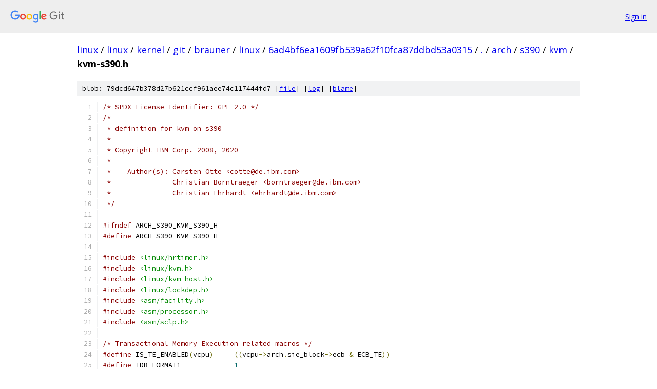

--- FILE ---
content_type: text/html; charset=utf-8
request_url: https://linux.googlesource.com/linux/kernel/git/brauner/linux/+/6ad4bf6ea1609fb539a62f10fca87ddbd53a0315/arch/s390/kvm/kvm-s390.h
body_size: 10743
content:
<!DOCTYPE html><html lang="en"><head><meta charset="utf-8"><meta name="viewport" content="width=device-width, initial-scale=1"><title>arch/s390/kvm/kvm-s390.h - linux/kernel/git/brauner/linux - Git at Google</title><link rel="stylesheet" type="text/css" href="/+static/base.css"><link rel="stylesheet" type="text/css" href="/+static/prettify/prettify.css"><!-- default customHeadTagPart --></head><body class="Site"><header class="Site-header"><div class="Header"><a class="Header-image" href="/"><img src="//www.gstatic.com/images/branding/lockups/2x/lockup_git_color_108x24dp.png" width="108" height="24" alt="Google Git"></a><div class="Header-menu"> <a class="Header-menuItem" href="https://accounts.google.com/AccountChooser?faa=1&amp;continue=https://linux.googlesource.com/login/linux/kernel/git/brauner/linux/%2B/6ad4bf6ea1609fb539a62f10fca87ddbd53a0315/arch/s390/kvm/kvm-s390.h">Sign in</a> </div></div></header><div class="Site-content"><div class="Container "><div class="Breadcrumbs"><a class="Breadcrumbs-crumb" href="/?format=HTML">linux</a> / <a class="Breadcrumbs-crumb" href="/linux/">linux</a> / <a class="Breadcrumbs-crumb" href="/linux/kernel/">kernel</a> / <a class="Breadcrumbs-crumb" href="/linux/kernel/git/">git</a> / <a class="Breadcrumbs-crumb" href="/linux/kernel/git/brauner/">brauner</a> / <a class="Breadcrumbs-crumb" href="/linux/kernel/git/brauner/linux/">linux</a> / <a class="Breadcrumbs-crumb" href="/linux/kernel/git/brauner/linux/+/6ad4bf6ea1609fb539a62f10fca87ddbd53a0315">6ad4bf6ea1609fb539a62f10fca87ddbd53a0315</a> / <a class="Breadcrumbs-crumb" href="/linux/kernel/git/brauner/linux/+/6ad4bf6ea1609fb539a62f10fca87ddbd53a0315/">.</a> / <a class="Breadcrumbs-crumb" href="/linux/kernel/git/brauner/linux/+/6ad4bf6ea1609fb539a62f10fca87ddbd53a0315/arch">arch</a> / <a class="Breadcrumbs-crumb" href="/linux/kernel/git/brauner/linux/+/6ad4bf6ea1609fb539a62f10fca87ddbd53a0315/arch/s390">s390</a> / <a class="Breadcrumbs-crumb" href="/linux/kernel/git/brauner/linux/+/6ad4bf6ea1609fb539a62f10fca87ddbd53a0315/arch/s390/kvm">kvm</a> / <span class="Breadcrumbs-crumb">kvm-s390.h</span></div><div class="u-sha1 u-monospace BlobSha1">blob: 79dcd647b378d27b621ccf961aee74c117444fd7 [<a href="/linux/kernel/git/brauner/linux/+/6ad4bf6ea1609fb539a62f10fca87ddbd53a0315/arch/s390/kvm/kvm-s390.h">file</a>] [<a href="/linux/kernel/git/brauner/linux/+log/6ad4bf6ea1609fb539a62f10fca87ddbd53a0315/arch/s390/kvm/kvm-s390.h">log</a>] [<a href="/linux/kernel/git/brauner/linux/+blame/6ad4bf6ea1609fb539a62f10fca87ddbd53a0315/arch/s390/kvm/kvm-s390.h">blame</a>]</div><table class="FileContents"><tr class="u-pre u-monospace FileContents-line"><td class="u-lineNum u-noSelect FileContents-lineNum" data-line-number="1"></td><td class="FileContents-lineContents" id="1"><span class="com">/* SPDX-License-Identifier: GPL-2.0 */</span></td></tr><tr class="u-pre u-monospace FileContents-line"><td class="u-lineNum u-noSelect FileContents-lineNum" data-line-number="2"></td><td class="FileContents-lineContents" id="2"><span class="com">/*</span></td></tr><tr class="u-pre u-monospace FileContents-line"><td class="u-lineNum u-noSelect FileContents-lineNum" data-line-number="3"></td><td class="FileContents-lineContents" id="3"><span class="com"> * definition for kvm on s390</span></td></tr><tr class="u-pre u-monospace FileContents-line"><td class="u-lineNum u-noSelect FileContents-lineNum" data-line-number="4"></td><td class="FileContents-lineContents" id="4"><span class="com"> *</span></td></tr><tr class="u-pre u-monospace FileContents-line"><td class="u-lineNum u-noSelect FileContents-lineNum" data-line-number="5"></td><td class="FileContents-lineContents" id="5"><span class="com"> * Copyright IBM Corp. 2008, 2020</span></td></tr><tr class="u-pre u-monospace FileContents-line"><td class="u-lineNum u-noSelect FileContents-lineNum" data-line-number="6"></td><td class="FileContents-lineContents" id="6"><span class="com"> *</span></td></tr><tr class="u-pre u-monospace FileContents-line"><td class="u-lineNum u-noSelect FileContents-lineNum" data-line-number="7"></td><td class="FileContents-lineContents" id="7"><span class="com"> *    Author(s): Carsten Otte &lt;cotte@de.ibm.com&gt;</span></td></tr><tr class="u-pre u-monospace FileContents-line"><td class="u-lineNum u-noSelect FileContents-lineNum" data-line-number="8"></td><td class="FileContents-lineContents" id="8"><span class="com"> *               Christian Borntraeger &lt;borntraeger@de.ibm.com&gt;</span></td></tr><tr class="u-pre u-monospace FileContents-line"><td class="u-lineNum u-noSelect FileContents-lineNum" data-line-number="9"></td><td class="FileContents-lineContents" id="9"><span class="com"> *               Christian Ehrhardt &lt;ehrhardt@de.ibm.com&gt;</span></td></tr><tr class="u-pre u-monospace FileContents-line"><td class="u-lineNum u-noSelect FileContents-lineNum" data-line-number="10"></td><td class="FileContents-lineContents" id="10"><span class="com"> */</span></td></tr><tr class="u-pre u-monospace FileContents-line"><td class="u-lineNum u-noSelect FileContents-lineNum" data-line-number="11"></td><td class="FileContents-lineContents" id="11"></td></tr><tr class="u-pre u-monospace FileContents-line"><td class="u-lineNum u-noSelect FileContents-lineNum" data-line-number="12"></td><td class="FileContents-lineContents" id="12"><span class="com">#ifndef</span><span class="pln"> ARCH_S390_KVM_S390_H</span></td></tr><tr class="u-pre u-monospace FileContents-line"><td class="u-lineNum u-noSelect FileContents-lineNum" data-line-number="13"></td><td class="FileContents-lineContents" id="13"><span class="com">#define</span><span class="pln"> ARCH_S390_KVM_S390_H</span></td></tr><tr class="u-pre u-monospace FileContents-line"><td class="u-lineNum u-noSelect FileContents-lineNum" data-line-number="14"></td><td class="FileContents-lineContents" id="14"></td></tr><tr class="u-pre u-monospace FileContents-line"><td class="u-lineNum u-noSelect FileContents-lineNum" data-line-number="15"></td><td class="FileContents-lineContents" id="15"><span class="com">#include</span><span class="pln"> </span><span class="str">&lt;linux/hrtimer.h&gt;</span></td></tr><tr class="u-pre u-monospace FileContents-line"><td class="u-lineNum u-noSelect FileContents-lineNum" data-line-number="16"></td><td class="FileContents-lineContents" id="16"><span class="com">#include</span><span class="pln"> </span><span class="str">&lt;linux/kvm.h&gt;</span></td></tr><tr class="u-pre u-monospace FileContents-line"><td class="u-lineNum u-noSelect FileContents-lineNum" data-line-number="17"></td><td class="FileContents-lineContents" id="17"><span class="com">#include</span><span class="pln"> </span><span class="str">&lt;linux/kvm_host.h&gt;</span></td></tr><tr class="u-pre u-monospace FileContents-line"><td class="u-lineNum u-noSelect FileContents-lineNum" data-line-number="18"></td><td class="FileContents-lineContents" id="18"><span class="com">#include</span><span class="pln"> </span><span class="str">&lt;linux/lockdep.h&gt;</span></td></tr><tr class="u-pre u-monospace FileContents-line"><td class="u-lineNum u-noSelect FileContents-lineNum" data-line-number="19"></td><td class="FileContents-lineContents" id="19"><span class="com">#include</span><span class="pln"> </span><span class="str">&lt;asm/facility.h&gt;</span></td></tr><tr class="u-pre u-monospace FileContents-line"><td class="u-lineNum u-noSelect FileContents-lineNum" data-line-number="20"></td><td class="FileContents-lineContents" id="20"><span class="com">#include</span><span class="pln"> </span><span class="str">&lt;asm/processor.h&gt;</span></td></tr><tr class="u-pre u-monospace FileContents-line"><td class="u-lineNum u-noSelect FileContents-lineNum" data-line-number="21"></td><td class="FileContents-lineContents" id="21"><span class="com">#include</span><span class="pln"> </span><span class="str">&lt;asm/sclp.h&gt;</span></td></tr><tr class="u-pre u-monospace FileContents-line"><td class="u-lineNum u-noSelect FileContents-lineNum" data-line-number="22"></td><td class="FileContents-lineContents" id="22"></td></tr><tr class="u-pre u-monospace FileContents-line"><td class="u-lineNum u-noSelect FileContents-lineNum" data-line-number="23"></td><td class="FileContents-lineContents" id="23"><span class="com">/* Transactional Memory Execution related macros */</span></td></tr><tr class="u-pre u-monospace FileContents-line"><td class="u-lineNum u-noSelect FileContents-lineNum" data-line-number="24"></td><td class="FileContents-lineContents" id="24"><span class="com">#define</span><span class="pln"> IS_TE_ENABLED</span><span class="pun">(</span><span class="pln">vcpu</span><span class="pun">)</span><span class="pln">	</span><span class="pun">((</span><span class="pln">vcpu</span><span class="pun">-&gt;</span><span class="pln">arch</span><span class="pun">.</span><span class="pln">sie_block</span><span class="pun">-&gt;</span><span class="pln">ecb </span><span class="pun">&amp;</span><span class="pln"> ECB_TE</span><span class="pun">))</span></td></tr><tr class="u-pre u-monospace FileContents-line"><td class="u-lineNum u-noSelect FileContents-lineNum" data-line-number="25"></td><td class="FileContents-lineContents" id="25"><span class="com">#define</span><span class="pln"> TDB_FORMAT1		</span><span class="lit">1</span></td></tr><tr class="u-pre u-monospace FileContents-line"><td class="u-lineNum u-noSelect FileContents-lineNum" data-line-number="26"></td><td class="FileContents-lineContents" id="26"><span class="com">#define</span><span class="pln"> IS_ITDB_VALID</span><span class="pun">(</span><span class="pln">vcpu</span><span class="pun">)</span><span class="pln">	</span><span class="pun">((*(</span><span class="kwd">char</span><span class="pln"> </span><span class="pun">*)</span><span class="pln">vcpu</span><span class="pun">-&gt;</span><span class="pln">arch</span><span class="pun">.</span><span class="pln">sie_block</span><span class="pun">-&gt;</span><span class="pln">itdba </span><span class="pun">==</span><span class="pln"> TDB_FORMAT1</span><span class="pun">))</span></td></tr><tr class="u-pre u-monospace FileContents-line"><td class="u-lineNum u-noSelect FileContents-lineNum" data-line-number="27"></td><td class="FileContents-lineContents" id="27"></td></tr><tr class="u-pre u-monospace FileContents-line"><td class="u-lineNum u-noSelect FileContents-lineNum" data-line-number="28"></td><td class="FileContents-lineContents" id="28"><span class="kwd">extern</span><span class="pln"> </span><span class="typ">debug_info_t</span><span class="pln"> </span><span class="pun">*</span><span class="pln">kvm_s390_dbf</span><span class="pun">;</span></td></tr><tr class="u-pre u-monospace FileContents-line"><td class="u-lineNum u-noSelect FileContents-lineNum" data-line-number="29"></td><td class="FileContents-lineContents" id="29"><span class="kwd">extern</span><span class="pln"> </span><span class="typ">debug_info_t</span><span class="pln"> </span><span class="pun">*</span><span class="pln">kvm_s390_dbf_uv</span><span class="pun">;</span></td></tr><tr class="u-pre u-monospace FileContents-line"><td class="u-lineNum u-noSelect FileContents-lineNum" data-line-number="30"></td><td class="FileContents-lineContents" id="30"></td></tr><tr class="u-pre u-monospace FileContents-line"><td class="u-lineNum u-noSelect FileContents-lineNum" data-line-number="31"></td><td class="FileContents-lineContents" id="31"><span class="com">#define</span><span class="pln"> KVM_UV_EVENT</span><span class="pun">(</span><span class="pln">d_kvm</span><span class="pun">,</span><span class="pln"> d_loglevel</span><span class="pun">,</span><span class="pln"> d_string</span><span class="pun">,</span><span class="pln"> d_args</span><span class="pun">...)</span><span class="pln">\</span></td></tr><tr class="u-pre u-monospace FileContents-line"><td class="u-lineNum u-noSelect FileContents-lineNum" data-line-number="32"></td><td class="FileContents-lineContents" id="32"><span class="kwd">do</span><span class="pln"> </span><span class="pun">{</span><span class="pln"> \</span></td></tr><tr class="u-pre u-monospace FileContents-line"><td class="u-lineNum u-noSelect FileContents-lineNum" data-line-number="33"></td><td class="FileContents-lineContents" id="33"><span class="pln">	debug_sprintf_event</span><span class="pun">((</span><span class="pln">d_kvm</span><span class="pun">)-&gt;</span><span class="pln">arch</span><span class="pun">.</span><span class="pln">dbf</span><span class="pun">,</span><span class="pln"> d_loglevel</span><span class="pun">,</span><span class="pln"> d_string </span><span class="str">&quot;\n&quot;</span><span class="pun">,</span><span class="pln"> \</span></td></tr><tr class="u-pre u-monospace FileContents-line"><td class="u-lineNum u-noSelect FileContents-lineNum" data-line-number="34"></td><td class="FileContents-lineContents" id="34"><span class="pln">	  d_args</span><span class="pun">);</span><span class="pln"> \</span></td></tr><tr class="u-pre u-monospace FileContents-line"><td class="u-lineNum u-noSelect FileContents-lineNum" data-line-number="35"></td><td class="FileContents-lineContents" id="35"><span class="pln">	debug_sprintf_event</span><span class="pun">(</span><span class="pln">kvm_s390_dbf_uv</span><span class="pun">,</span><span class="pln"> d_loglevel</span><span class="pun">,</span><span class="pln"> \</span></td></tr><tr class="u-pre u-monospace FileContents-line"><td class="u-lineNum u-noSelect FileContents-lineNum" data-line-number="36"></td><td class="FileContents-lineContents" id="36"><span class="pln">			    </span><span class="str">&quot;%d: &quot;</span><span class="pln"> d_string </span><span class="str">&quot;\n&quot;</span><span class="pun">,</span><span class="pln"> </span><span class="pun">(</span><span class="pln">d_kvm</span><span class="pun">)-&gt;</span><span class="pln">userspace_pid</span><span class="pun">,</span><span class="pln"> \</span></td></tr><tr class="u-pre u-monospace FileContents-line"><td class="u-lineNum u-noSelect FileContents-lineNum" data-line-number="37"></td><td class="FileContents-lineContents" id="37"><span class="pln">			    d_args</span><span class="pun">);</span><span class="pln"> \</span></td></tr><tr class="u-pre u-monospace FileContents-line"><td class="u-lineNum u-noSelect FileContents-lineNum" data-line-number="38"></td><td class="FileContents-lineContents" id="38"><span class="pun">}</span><span class="pln"> </span><span class="kwd">while</span><span class="pln"> </span><span class="pun">(</span><span class="lit">0</span><span class="pun">)</span></td></tr><tr class="u-pre u-monospace FileContents-line"><td class="u-lineNum u-noSelect FileContents-lineNum" data-line-number="39"></td><td class="FileContents-lineContents" id="39"></td></tr><tr class="u-pre u-monospace FileContents-line"><td class="u-lineNum u-noSelect FileContents-lineNum" data-line-number="40"></td><td class="FileContents-lineContents" id="40"><span class="com">#define</span><span class="pln"> KVM_EVENT</span><span class="pun">(</span><span class="pln">d_loglevel</span><span class="pun">,</span><span class="pln"> d_string</span><span class="pun">,</span><span class="pln"> d_args</span><span class="pun">...)</span><span class="pln">\</span></td></tr><tr class="u-pre u-monospace FileContents-line"><td class="u-lineNum u-noSelect FileContents-lineNum" data-line-number="41"></td><td class="FileContents-lineContents" id="41"><span class="kwd">do</span><span class="pln"> </span><span class="pun">{</span><span class="pln"> \</span></td></tr><tr class="u-pre u-monospace FileContents-line"><td class="u-lineNum u-noSelect FileContents-lineNum" data-line-number="42"></td><td class="FileContents-lineContents" id="42"><span class="pln">	debug_sprintf_event</span><span class="pun">(</span><span class="pln">kvm_s390_dbf</span><span class="pun">,</span><span class="pln"> d_loglevel</span><span class="pun">,</span><span class="pln"> d_string </span><span class="str">&quot;\n&quot;</span><span class="pun">,</span><span class="pln"> \</span></td></tr><tr class="u-pre u-monospace FileContents-line"><td class="u-lineNum u-noSelect FileContents-lineNum" data-line-number="43"></td><td class="FileContents-lineContents" id="43"><span class="pln">	  d_args</span><span class="pun">);</span><span class="pln"> \</span></td></tr><tr class="u-pre u-monospace FileContents-line"><td class="u-lineNum u-noSelect FileContents-lineNum" data-line-number="44"></td><td class="FileContents-lineContents" id="44"><span class="pun">}</span><span class="pln"> </span><span class="kwd">while</span><span class="pln"> </span><span class="pun">(</span><span class="lit">0</span><span class="pun">)</span></td></tr><tr class="u-pre u-monospace FileContents-line"><td class="u-lineNum u-noSelect FileContents-lineNum" data-line-number="45"></td><td class="FileContents-lineContents" id="45"></td></tr><tr class="u-pre u-monospace FileContents-line"><td class="u-lineNum u-noSelect FileContents-lineNum" data-line-number="46"></td><td class="FileContents-lineContents" id="46"><span class="com">#define</span><span class="pln"> VM_EVENT</span><span class="pun">(</span><span class="pln">d_kvm</span><span class="pun">,</span><span class="pln"> d_loglevel</span><span class="pun">,</span><span class="pln"> d_string</span><span class="pun">,</span><span class="pln"> d_args</span><span class="pun">...)</span><span class="pln">\</span></td></tr><tr class="u-pre u-monospace FileContents-line"><td class="u-lineNum u-noSelect FileContents-lineNum" data-line-number="47"></td><td class="FileContents-lineContents" id="47"><span class="kwd">do</span><span class="pln"> </span><span class="pun">{</span><span class="pln"> \</span></td></tr><tr class="u-pre u-monospace FileContents-line"><td class="u-lineNum u-noSelect FileContents-lineNum" data-line-number="48"></td><td class="FileContents-lineContents" id="48"><span class="pln">	debug_sprintf_event</span><span class="pun">(</span><span class="pln">d_kvm</span><span class="pun">-&gt;</span><span class="pln">arch</span><span class="pun">.</span><span class="pln">dbf</span><span class="pun">,</span><span class="pln"> d_loglevel</span><span class="pun">,</span><span class="pln"> d_string </span><span class="str">&quot;\n&quot;</span><span class="pun">,</span><span class="pln"> \</span></td></tr><tr class="u-pre u-monospace FileContents-line"><td class="u-lineNum u-noSelect FileContents-lineNum" data-line-number="49"></td><td class="FileContents-lineContents" id="49"><span class="pln">	  d_args</span><span class="pun">);</span><span class="pln"> \</span></td></tr><tr class="u-pre u-monospace FileContents-line"><td class="u-lineNum u-noSelect FileContents-lineNum" data-line-number="50"></td><td class="FileContents-lineContents" id="50"><span class="pun">}</span><span class="pln"> </span><span class="kwd">while</span><span class="pln"> </span><span class="pun">(</span><span class="lit">0</span><span class="pun">)</span></td></tr><tr class="u-pre u-monospace FileContents-line"><td class="u-lineNum u-noSelect FileContents-lineNum" data-line-number="51"></td><td class="FileContents-lineContents" id="51"></td></tr><tr class="u-pre u-monospace FileContents-line"><td class="u-lineNum u-noSelect FileContents-lineNum" data-line-number="52"></td><td class="FileContents-lineContents" id="52"><span class="com">#define</span><span class="pln"> VCPU_EVENT</span><span class="pun">(</span><span class="pln">d_vcpu</span><span class="pun">,</span><span class="pln"> d_loglevel</span><span class="pun">,</span><span class="pln"> d_string</span><span class="pun">,</span><span class="pln"> d_args</span><span class="pun">...)</span><span class="pln">\</span></td></tr><tr class="u-pre u-monospace FileContents-line"><td class="u-lineNum u-noSelect FileContents-lineNum" data-line-number="53"></td><td class="FileContents-lineContents" id="53"><span class="kwd">do</span><span class="pln"> </span><span class="pun">{</span><span class="pln"> \</span></td></tr><tr class="u-pre u-monospace FileContents-line"><td class="u-lineNum u-noSelect FileContents-lineNum" data-line-number="54"></td><td class="FileContents-lineContents" id="54"><span class="pln">	debug_sprintf_event</span><span class="pun">(</span><span class="pln">d_vcpu</span><span class="pun">-&gt;</span><span class="pln">kvm</span><span class="pun">-&gt;</span><span class="pln">arch</span><span class="pun">.</span><span class="pln">dbf</span><span class="pun">,</span><span class="pln"> d_loglevel</span><span class="pun">,</span><span class="pln"> \</span></td></tr><tr class="u-pre u-monospace FileContents-line"><td class="u-lineNum u-noSelect FileContents-lineNum" data-line-number="55"></td><td class="FileContents-lineContents" id="55"><span class="pln">	  </span><span class="str">&quot;%02d[%016lx-%016lx]: &quot;</span><span class="pln"> d_string </span><span class="str">&quot;\n&quot;</span><span class="pun">,</span><span class="pln"> d_vcpu</span><span class="pun">-&gt;</span><span class="pln">vcpu_id</span><span class="pun">,</span><span class="pln"> \</span></td></tr><tr class="u-pre u-monospace FileContents-line"><td class="u-lineNum u-noSelect FileContents-lineNum" data-line-number="56"></td><td class="FileContents-lineContents" id="56"><span class="pln">	  d_vcpu</span><span class="pun">-&gt;</span><span class="pln">arch</span><span class="pun">.</span><span class="pln">sie_block</span><span class="pun">-&gt;</span><span class="pln">gpsw</span><span class="pun">.</span><span class="pln">mask</span><span class="pun">,</span><span class="pln"> d_vcpu</span><span class="pun">-&gt;</span><span class="pln">arch</span><span class="pun">.</span><span class="pln">sie_block</span><span class="pun">-&gt;</span><span class="pln">gpsw</span><span class="pun">.</span><span class="pln">addr</span><span class="pun">,</span><span class="pln">\</span></td></tr><tr class="u-pre u-monospace FileContents-line"><td class="u-lineNum u-noSelect FileContents-lineNum" data-line-number="57"></td><td class="FileContents-lineContents" id="57"><span class="pln">	  d_args</span><span class="pun">);</span><span class="pln"> \</span></td></tr><tr class="u-pre u-monospace FileContents-line"><td class="u-lineNum u-noSelect FileContents-lineNum" data-line-number="58"></td><td class="FileContents-lineContents" id="58"><span class="pun">}</span><span class="pln"> </span><span class="kwd">while</span><span class="pln"> </span><span class="pun">(</span><span class="lit">0</span><span class="pun">)</span></td></tr><tr class="u-pre u-monospace FileContents-line"><td class="u-lineNum u-noSelect FileContents-lineNum" data-line-number="59"></td><td class="FileContents-lineContents" id="59"></td></tr><tr class="u-pre u-monospace FileContents-line"><td class="u-lineNum u-noSelect FileContents-lineNum" data-line-number="60"></td><td class="FileContents-lineContents" id="60"><span class="kwd">static</span><span class="pln"> </span><span class="kwd">inline</span><span class="pln"> </span><span class="kwd">void</span><span class="pln"> kvm_s390_set_cpuflags</span><span class="pun">(</span><span class="kwd">struct</span><span class="pln"> kvm_vcpu </span><span class="pun">*</span><span class="pln">vcpu</span><span class="pun">,</span><span class="pln"> u32 flags</span><span class="pun">)</span></td></tr><tr class="u-pre u-monospace FileContents-line"><td class="u-lineNum u-noSelect FileContents-lineNum" data-line-number="61"></td><td class="FileContents-lineContents" id="61"><span class="pun">{</span></td></tr><tr class="u-pre u-monospace FileContents-line"><td class="u-lineNum u-noSelect FileContents-lineNum" data-line-number="62"></td><td class="FileContents-lineContents" id="62"><span class="pln">	atomic_or</span><span class="pun">(</span><span class="pln">flags</span><span class="pun">,</span><span class="pln"> </span><span class="pun">&amp;</span><span class="pln">vcpu</span><span class="pun">-&gt;</span><span class="pln">arch</span><span class="pun">.</span><span class="pln">sie_block</span><span class="pun">-&gt;</span><span class="pln">cpuflags</span><span class="pun">);</span></td></tr><tr class="u-pre u-monospace FileContents-line"><td class="u-lineNum u-noSelect FileContents-lineNum" data-line-number="63"></td><td class="FileContents-lineContents" id="63"><span class="pun">}</span></td></tr><tr class="u-pre u-monospace FileContents-line"><td class="u-lineNum u-noSelect FileContents-lineNum" data-line-number="64"></td><td class="FileContents-lineContents" id="64"></td></tr><tr class="u-pre u-monospace FileContents-line"><td class="u-lineNum u-noSelect FileContents-lineNum" data-line-number="65"></td><td class="FileContents-lineContents" id="65"><span class="kwd">static</span><span class="pln"> </span><span class="kwd">inline</span><span class="pln"> </span><span class="kwd">void</span><span class="pln"> kvm_s390_clear_cpuflags</span><span class="pun">(</span><span class="kwd">struct</span><span class="pln"> kvm_vcpu </span><span class="pun">*</span><span class="pln">vcpu</span><span class="pun">,</span><span class="pln"> u32 flags</span><span class="pun">)</span></td></tr><tr class="u-pre u-monospace FileContents-line"><td class="u-lineNum u-noSelect FileContents-lineNum" data-line-number="66"></td><td class="FileContents-lineContents" id="66"><span class="pun">{</span></td></tr><tr class="u-pre u-monospace FileContents-line"><td class="u-lineNum u-noSelect FileContents-lineNum" data-line-number="67"></td><td class="FileContents-lineContents" id="67"><span class="pln">	atomic_andnot</span><span class="pun">(</span><span class="pln">flags</span><span class="pun">,</span><span class="pln"> </span><span class="pun">&amp;</span><span class="pln">vcpu</span><span class="pun">-&gt;</span><span class="pln">arch</span><span class="pun">.</span><span class="pln">sie_block</span><span class="pun">-&gt;</span><span class="pln">cpuflags</span><span class="pun">);</span></td></tr><tr class="u-pre u-monospace FileContents-line"><td class="u-lineNum u-noSelect FileContents-lineNum" data-line-number="68"></td><td class="FileContents-lineContents" id="68"><span class="pun">}</span></td></tr><tr class="u-pre u-monospace FileContents-line"><td class="u-lineNum u-noSelect FileContents-lineNum" data-line-number="69"></td><td class="FileContents-lineContents" id="69"></td></tr><tr class="u-pre u-monospace FileContents-line"><td class="u-lineNum u-noSelect FileContents-lineNum" data-line-number="70"></td><td class="FileContents-lineContents" id="70"><span class="kwd">static</span><span class="pln"> </span><span class="kwd">inline</span><span class="pln"> </span><span class="kwd">bool</span><span class="pln"> kvm_s390_test_cpuflags</span><span class="pun">(</span><span class="kwd">struct</span><span class="pln"> kvm_vcpu </span><span class="pun">*</span><span class="pln">vcpu</span><span class="pun">,</span><span class="pln"> u32 flags</span><span class="pun">)</span></td></tr><tr class="u-pre u-monospace FileContents-line"><td class="u-lineNum u-noSelect FileContents-lineNum" data-line-number="71"></td><td class="FileContents-lineContents" id="71"><span class="pun">{</span></td></tr><tr class="u-pre u-monospace FileContents-line"><td class="u-lineNum u-noSelect FileContents-lineNum" data-line-number="72"></td><td class="FileContents-lineContents" id="72"><span class="pln">	</span><span class="kwd">return</span><span class="pln"> </span><span class="pun">(</span><span class="pln">atomic_read</span><span class="pun">(&amp;</span><span class="pln">vcpu</span><span class="pun">-&gt;</span><span class="pln">arch</span><span class="pun">.</span><span class="pln">sie_block</span><span class="pun">-&gt;</span><span class="pln">cpuflags</span><span class="pun">)</span><span class="pln"> </span><span class="pun">&amp;</span><span class="pln"> flags</span><span class="pun">)</span><span class="pln"> </span><span class="pun">==</span><span class="pln"> flags</span><span class="pun">;</span></td></tr><tr class="u-pre u-monospace FileContents-line"><td class="u-lineNum u-noSelect FileContents-lineNum" data-line-number="73"></td><td class="FileContents-lineContents" id="73"><span class="pun">}</span></td></tr><tr class="u-pre u-monospace FileContents-line"><td class="u-lineNum u-noSelect FileContents-lineNum" data-line-number="74"></td><td class="FileContents-lineContents" id="74"></td></tr><tr class="u-pre u-monospace FileContents-line"><td class="u-lineNum u-noSelect FileContents-lineNum" data-line-number="75"></td><td class="FileContents-lineContents" id="75"><span class="kwd">static</span><span class="pln"> </span><span class="kwd">inline</span><span class="pln"> </span><span class="kwd">int</span><span class="pln"> is_vcpu_stopped</span><span class="pun">(</span><span class="kwd">struct</span><span class="pln"> kvm_vcpu </span><span class="pun">*</span><span class="pln">vcpu</span><span class="pun">)</span></td></tr><tr class="u-pre u-monospace FileContents-line"><td class="u-lineNum u-noSelect FileContents-lineNum" data-line-number="76"></td><td class="FileContents-lineContents" id="76"><span class="pun">{</span></td></tr><tr class="u-pre u-monospace FileContents-line"><td class="u-lineNum u-noSelect FileContents-lineNum" data-line-number="77"></td><td class="FileContents-lineContents" id="77"><span class="pln">	</span><span class="kwd">return</span><span class="pln"> kvm_s390_test_cpuflags</span><span class="pun">(</span><span class="pln">vcpu</span><span class="pun">,</span><span class="pln"> CPUSTAT_STOPPED</span><span class="pun">);</span></td></tr><tr class="u-pre u-monospace FileContents-line"><td class="u-lineNum u-noSelect FileContents-lineNum" data-line-number="78"></td><td class="FileContents-lineContents" id="78"><span class="pun">}</span></td></tr><tr class="u-pre u-monospace FileContents-line"><td class="u-lineNum u-noSelect FileContents-lineNum" data-line-number="79"></td><td class="FileContents-lineContents" id="79"></td></tr><tr class="u-pre u-monospace FileContents-line"><td class="u-lineNum u-noSelect FileContents-lineNum" data-line-number="80"></td><td class="FileContents-lineContents" id="80"><span class="kwd">static</span><span class="pln"> </span><span class="kwd">inline</span><span class="pln"> </span><span class="kwd">int</span><span class="pln"> is_vcpu_idle</span><span class="pun">(</span><span class="kwd">struct</span><span class="pln"> kvm_vcpu </span><span class="pun">*</span><span class="pln">vcpu</span><span class="pun">)</span></td></tr><tr class="u-pre u-monospace FileContents-line"><td class="u-lineNum u-noSelect FileContents-lineNum" data-line-number="81"></td><td class="FileContents-lineContents" id="81"><span class="pun">{</span></td></tr><tr class="u-pre u-monospace FileContents-line"><td class="u-lineNum u-noSelect FileContents-lineNum" data-line-number="82"></td><td class="FileContents-lineContents" id="82"><span class="pln">	</span><span class="kwd">return</span><span class="pln"> test_bit</span><span class="pun">(</span><span class="pln">vcpu</span><span class="pun">-&gt;</span><span class="pln">vcpu_id</span><span class="pun">,</span><span class="pln"> vcpu</span><span class="pun">-&gt;</span><span class="pln">kvm</span><span class="pun">-&gt;</span><span class="pln">arch</span><span class="pun">.</span><span class="pln">idle_mask</span><span class="pun">);</span></td></tr><tr class="u-pre u-monospace FileContents-line"><td class="u-lineNum u-noSelect FileContents-lineNum" data-line-number="83"></td><td class="FileContents-lineContents" id="83"><span class="pun">}</span></td></tr><tr class="u-pre u-monospace FileContents-line"><td class="u-lineNum u-noSelect FileContents-lineNum" data-line-number="84"></td><td class="FileContents-lineContents" id="84"></td></tr><tr class="u-pre u-monospace FileContents-line"><td class="u-lineNum u-noSelect FileContents-lineNum" data-line-number="85"></td><td class="FileContents-lineContents" id="85"><span class="kwd">static</span><span class="pln"> </span><span class="kwd">inline</span><span class="pln"> </span><span class="kwd">int</span><span class="pln"> kvm_is_ucontrol</span><span class="pun">(</span><span class="kwd">struct</span><span class="pln"> kvm </span><span class="pun">*</span><span class="pln">kvm</span><span class="pun">)</span></td></tr><tr class="u-pre u-monospace FileContents-line"><td class="u-lineNum u-noSelect FileContents-lineNum" data-line-number="86"></td><td class="FileContents-lineContents" id="86"><span class="pun">{</span></td></tr><tr class="u-pre u-monospace FileContents-line"><td class="u-lineNum u-noSelect FileContents-lineNum" data-line-number="87"></td><td class="FileContents-lineContents" id="87"><span class="com">#ifdef</span><span class="pln"> CONFIG_KVM_S390_UCONTROL</span></td></tr><tr class="u-pre u-monospace FileContents-line"><td class="u-lineNum u-noSelect FileContents-lineNum" data-line-number="88"></td><td class="FileContents-lineContents" id="88"><span class="pln">	</span><span class="kwd">if</span><span class="pln"> </span><span class="pun">(</span><span class="pln">kvm</span><span class="pun">-&gt;</span><span class="pln">arch</span><span class="pun">.</span><span class="pln">gmap</span><span class="pun">)</span></td></tr><tr class="u-pre u-monospace FileContents-line"><td class="u-lineNum u-noSelect FileContents-lineNum" data-line-number="89"></td><td class="FileContents-lineContents" id="89"><span class="pln">		</span><span class="kwd">return</span><span class="pln"> </span><span class="lit">0</span><span class="pun">;</span></td></tr><tr class="u-pre u-monospace FileContents-line"><td class="u-lineNum u-noSelect FileContents-lineNum" data-line-number="90"></td><td class="FileContents-lineContents" id="90"><span class="pln">	</span><span class="kwd">return</span><span class="pln"> </span><span class="lit">1</span><span class="pun">;</span></td></tr><tr class="u-pre u-monospace FileContents-line"><td class="u-lineNum u-noSelect FileContents-lineNum" data-line-number="91"></td><td class="FileContents-lineContents" id="91"><span class="com">#else</span></td></tr><tr class="u-pre u-monospace FileContents-line"><td class="u-lineNum u-noSelect FileContents-lineNum" data-line-number="92"></td><td class="FileContents-lineContents" id="92"><span class="pln">	</span><span class="kwd">return</span><span class="pln"> </span><span class="lit">0</span><span class="pun">;</span></td></tr><tr class="u-pre u-monospace FileContents-line"><td class="u-lineNum u-noSelect FileContents-lineNum" data-line-number="93"></td><td class="FileContents-lineContents" id="93"><span class="com">#endif</span></td></tr><tr class="u-pre u-monospace FileContents-line"><td class="u-lineNum u-noSelect FileContents-lineNum" data-line-number="94"></td><td class="FileContents-lineContents" id="94"><span class="pun">}</span></td></tr><tr class="u-pre u-monospace FileContents-line"><td class="u-lineNum u-noSelect FileContents-lineNum" data-line-number="95"></td><td class="FileContents-lineContents" id="95"></td></tr><tr class="u-pre u-monospace FileContents-line"><td class="u-lineNum u-noSelect FileContents-lineNum" data-line-number="96"></td><td class="FileContents-lineContents" id="96"><span class="com">#define</span><span class="pln"> GUEST_PREFIX_SHIFT </span><span class="lit">13</span></td></tr><tr class="u-pre u-monospace FileContents-line"><td class="u-lineNum u-noSelect FileContents-lineNum" data-line-number="97"></td><td class="FileContents-lineContents" id="97"><span class="kwd">static</span><span class="pln"> </span><span class="kwd">inline</span><span class="pln"> u32 kvm_s390_get_prefix</span><span class="pun">(</span><span class="kwd">struct</span><span class="pln"> kvm_vcpu </span><span class="pun">*</span><span class="pln">vcpu</span><span class="pun">)</span></td></tr><tr class="u-pre u-monospace FileContents-line"><td class="u-lineNum u-noSelect FileContents-lineNum" data-line-number="98"></td><td class="FileContents-lineContents" id="98"><span class="pun">{</span></td></tr><tr class="u-pre u-monospace FileContents-line"><td class="u-lineNum u-noSelect FileContents-lineNum" data-line-number="99"></td><td class="FileContents-lineContents" id="99"><span class="pln">	</span><span class="kwd">return</span><span class="pln"> vcpu</span><span class="pun">-&gt;</span><span class="pln">arch</span><span class="pun">.</span><span class="pln">sie_block</span><span class="pun">-&gt;</span><span class="pln">prefix </span><span class="pun">&lt;&lt;</span><span class="pln"> GUEST_PREFIX_SHIFT</span><span class="pun">;</span></td></tr><tr class="u-pre u-monospace FileContents-line"><td class="u-lineNum u-noSelect FileContents-lineNum" data-line-number="100"></td><td class="FileContents-lineContents" id="100"><span class="pun">}</span></td></tr><tr class="u-pre u-monospace FileContents-line"><td class="u-lineNum u-noSelect FileContents-lineNum" data-line-number="101"></td><td class="FileContents-lineContents" id="101"></td></tr><tr class="u-pre u-monospace FileContents-line"><td class="u-lineNum u-noSelect FileContents-lineNum" data-line-number="102"></td><td class="FileContents-lineContents" id="102"><span class="kwd">static</span><span class="pln"> </span><span class="kwd">inline</span><span class="pln"> </span><span class="kwd">void</span><span class="pln"> kvm_s390_set_prefix</span><span class="pun">(</span><span class="kwd">struct</span><span class="pln"> kvm_vcpu </span><span class="pun">*</span><span class="pln">vcpu</span><span class="pun">,</span><span class="pln"> u32 prefix</span><span class="pun">)</span></td></tr><tr class="u-pre u-monospace FileContents-line"><td class="u-lineNum u-noSelect FileContents-lineNum" data-line-number="103"></td><td class="FileContents-lineContents" id="103"><span class="pun">{</span></td></tr><tr class="u-pre u-monospace FileContents-line"><td class="u-lineNum u-noSelect FileContents-lineNum" data-line-number="104"></td><td class="FileContents-lineContents" id="104"><span class="pln">	VCPU_EVENT</span><span class="pun">(</span><span class="pln">vcpu</span><span class="pun">,</span><span class="pln"> </span><span class="lit">3</span><span class="pun">,</span><span class="pln"> </span><span class="str">&quot;set prefix of cpu %03u to 0x%x&quot;</span><span class="pun">,</span><span class="pln"> vcpu</span><span class="pun">-&gt;</span><span class="pln">vcpu_id</span><span class="pun">,</span></td></tr><tr class="u-pre u-monospace FileContents-line"><td class="u-lineNum u-noSelect FileContents-lineNum" data-line-number="105"></td><td class="FileContents-lineContents" id="105"><span class="pln">		   prefix</span><span class="pun">);</span></td></tr><tr class="u-pre u-monospace FileContents-line"><td class="u-lineNum u-noSelect FileContents-lineNum" data-line-number="106"></td><td class="FileContents-lineContents" id="106"><span class="pln">	vcpu</span><span class="pun">-&gt;</span><span class="pln">arch</span><span class="pun">.</span><span class="pln">sie_block</span><span class="pun">-&gt;</span><span class="pln">prefix </span><span class="pun">=</span><span class="pln"> prefix </span><span class="pun">&gt;&gt;</span><span class="pln"> GUEST_PREFIX_SHIFT</span><span class="pun">;</span></td></tr><tr class="u-pre u-monospace FileContents-line"><td class="u-lineNum u-noSelect FileContents-lineNum" data-line-number="107"></td><td class="FileContents-lineContents" id="107"><span class="pln">	kvm_make_request</span><span class="pun">(</span><span class="pln">KVM_REQ_TLB_FLUSH</span><span class="pun">,</span><span class="pln"> vcpu</span><span class="pun">);</span></td></tr><tr class="u-pre u-monospace FileContents-line"><td class="u-lineNum u-noSelect FileContents-lineNum" data-line-number="108"></td><td class="FileContents-lineContents" id="108"><span class="pln">	kvm_make_request</span><span class="pun">(</span><span class="pln">KVM_REQ_MMU_RELOAD</span><span class="pun">,</span><span class="pln"> vcpu</span><span class="pun">);</span></td></tr><tr class="u-pre u-monospace FileContents-line"><td class="u-lineNum u-noSelect FileContents-lineNum" data-line-number="109"></td><td class="FileContents-lineContents" id="109"><span class="pun">}</span></td></tr><tr class="u-pre u-monospace FileContents-line"><td class="u-lineNum u-noSelect FileContents-lineNum" data-line-number="110"></td><td class="FileContents-lineContents" id="110"></td></tr><tr class="u-pre u-monospace FileContents-line"><td class="u-lineNum u-noSelect FileContents-lineNum" data-line-number="111"></td><td class="FileContents-lineContents" id="111"><span class="kwd">static</span><span class="pln"> </span><span class="kwd">inline</span><span class="pln"> u64 kvm_s390_get_base_disp_s</span><span class="pun">(</span><span class="kwd">struct</span><span class="pln"> kvm_vcpu </span><span class="pun">*</span><span class="pln">vcpu</span><span class="pun">,</span><span class="pln"> u8 </span><span class="pun">*</span><span class="pln">ar</span><span class="pun">)</span></td></tr><tr class="u-pre u-monospace FileContents-line"><td class="u-lineNum u-noSelect FileContents-lineNum" data-line-number="112"></td><td class="FileContents-lineContents" id="112"><span class="pun">{</span></td></tr><tr class="u-pre u-monospace FileContents-line"><td class="u-lineNum u-noSelect FileContents-lineNum" data-line-number="113"></td><td class="FileContents-lineContents" id="113"><span class="pln">	u32 base2 </span><span class="pun">=</span><span class="pln"> vcpu</span><span class="pun">-&gt;</span><span class="pln">arch</span><span class="pun">.</span><span class="pln">sie_block</span><span class="pun">-&gt;</span><span class="pln">ipb </span><span class="pun">&gt;&gt;</span><span class="pln"> </span><span class="lit">28</span><span class="pun">;</span></td></tr><tr class="u-pre u-monospace FileContents-line"><td class="u-lineNum u-noSelect FileContents-lineNum" data-line-number="114"></td><td class="FileContents-lineContents" id="114"><span class="pln">	u32 disp2 </span><span class="pun">=</span><span class="pln"> </span><span class="pun">((</span><span class="pln">vcpu</span><span class="pun">-&gt;</span><span class="pln">arch</span><span class="pun">.</span><span class="pln">sie_block</span><span class="pun">-&gt;</span><span class="pln">ipb </span><span class="pun">&amp;</span><span class="pln"> </span><span class="lit">0x0fff0000</span><span class="pun">)</span><span class="pln"> </span><span class="pun">&gt;&gt;</span><span class="pln"> </span><span class="lit">16</span><span class="pun">);</span></td></tr><tr class="u-pre u-monospace FileContents-line"><td class="u-lineNum u-noSelect FileContents-lineNum" data-line-number="115"></td><td class="FileContents-lineContents" id="115"></td></tr><tr class="u-pre u-monospace FileContents-line"><td class="u-lineNum u-noSelect FileContents-lineNum" data-line-number="116"></td><td class="FileContents-lineContents" id="116"><span class="pln">	</span><span class="kwd">if</span><span class="pln"> </span><span class="pun">(</span><span class="pln">ar</span><span class="pun">)</span></td></tr><tr class="u-pre u-monospace FileContents-line"><td class="u-lineNum u-noSelect FileContents-lineNum" data-line-number="117"></td><td class="FileContents-lineContents" id="117"><span class="pln">		</span><span class="pun">*</span><span class="pln">ar </span><span class="pun">=</span><span class="pln"> base2</span><span class="pun">;</span></td></tr><tr class="u-pre u-monospace FileContents-line"><td class="u-lineNum u-noSelect FileContents-lineNum" data-line-number="118"></td><td class="FileContents-lineContents" id="118"></td></tr><tr class="u-pre u-monospace FileContents-line"><td class="u-lineNum u-noSelect FileContents-lineNum" data-line-number="119"></td><td class="FileContents-lineContents" id="119"><span class="pln">	</span><span class="kwd">return</span><span class="pln"> </span><span class="pun">(</span><span class="pln">base2 </span><span class="pun">?</span><span class="pln"> vcpu</span><span class="pun">-&gt;</span><span class="pln">run</span><span class="pun">-&gt;</span><span class="pln">s</span><span class="pun">.</span><span class="pln">regs</span><span class="pun">.</span><span class="pln">gprs</span><span class="pun">[</span><span class="pln">base2</span><span class="pun">]</span><span class="pln"> </span><span class="pun">:</span><span class="pln"> </span><span class="lit">0</span><span class="pun">)</span><span class="pln"> </span><span class="pun">+</span><span class="pln"> disp2</span><span class="pun">;</span></td></tr><tr class="u-pre u-monospace FileContents-line"><td class="u-lineNum u-noSelect FileContents-lineNum" data-line-number="120"></td><td class="FileContents-lineContents" id="120"><span class="pun">}</span></td></tr><tr class="u-pre u-monospace FileContents-line"><td class="u-lineNum u-noSelect FileContents-lineNum" data-line-number="121"></td><td class="FileContents-lineContents" id="121"></td></tr><tr class="u-pre u-monospace FileContents-line"><td class="u-lineNum u-noSelect FileContents-lineNum" data-line-number="122"></td><td class="FileContents-lineContents" id="122"><span class="kwd">static</span><span class="pln"> </span><span class="kwd">inline</span><span class="pln"> </span><span class="kwd">void</span><span class="pln"> kvm_s390_get_base_disp_sse</span><span class="pun">(</span><span class="kwd">struct</span><span class="pln"> kvm_vcpu </span><span class="pun">*</span><span class="pln">vcpu</span><span class="pun">,</span></td></tr><tr class="u-pre u-monospace FileContents-line"><td class="u-lineNum u-noSelect FileContents-lineNum" data-line-number="123"></td><td class="FileContents-lineContents" id="123"><span class="pln">					      u64 </span><span class="pun">*</span><span class="pln">address1</span><span class="pun">,</span><span class="pln"> u64 </span><span class="pun">*</span><span class="pln">address2</span><span class="pun">,</span></td></tr><tr class="u-pre u-monospace FileContents-line"><td class="u-lineNum u-noSelect FileContents-lineNum" data-line-number="124"></td><td class="FileContents-lineContents" id="124"><span class="pln">					      u8 </span><span class="pun">*</span><span class="pln">ar_b1</span><span class="pun">,</span><span class="pln"> u8 </span><span class="pun">*</span><span class="pln">ar_b2</span><span class="pun">)</span></td></tr><tr class="u-pre u-monospace FileContents-line"><td class="u-lineNum u-noSelect FileContents-lineNum" data-line-number="125"></td><td class="FileContents-lineContents" id="125"><span class="pun">{</span></td></tr><tr class="u-pre u-monospace FileContents-line"><td class="u-lineNum u-noSelect FileContents-lineNum" data-line-number="126"></td><td class="FileContents-lineContents" id="126"><span class="pln">	u32 base1 </span><span class="pun">=</span><span class="pln"> </span><span class="pun">(</span><span class="pln">vcpu</span><span class="pun">-&gt;</span><span class="pln">arch</span><span class="pun">.</span><span class="pln">sie_block</span><span class="pun">-&gt;</span><span class="pln">ipb </span><span class="pun">&amp;</span><span class="pln"> </span><span class="lit">0xf0000000</span><span class="pun">)</span><span class="pln"> </span><span class="pun">&gt;&gt;</span><span class="pln"> </span><span class="lit">28</span><span class="pun">;</span></td></tr><tr class="u-pre u-monospace FileContents-line"><td class="u-lineNum u-noSelect FileContents-lineNum" data-line-number="127"></td><td class="FileContents-lineContents" id="127"><span class="pln">	u32 disp1 </span><span class="pun">=</span><span class="pln"> </span><span class="pun">(</span><span class="pln">vcpu</span><span class="pun">-&gt;</span><span class="pln">arch</span><span class="pun">.</span><span class="pln">sie_block</span><span class="pun">-&gt;</span><span class="pln">ipb </span><span class="pun">&amp;</span><span class="pln"> </span><span class="lit">0x0fff0000</span><span class="pun">)</span><span class="pln"> </span><span class="pun">&gt;&gt;</span><span class="pln"> </span><span class="lit">16</span><span class="pun">;</span></td></tr><tr class="u-pre u-monospace FileContents-line"><td class="u-lineNum u-noSelect FileContents-lineNum" data-line-number="128"></td><td class="FileContents-lineContents" id="128"><span class="pln">	u32 base2 </span><span class="pun">=</span><span class="pln"> </span><span class="pun">(</span><span class="pln">vcpu</span><span class="pun">-&gt;</span><span class="pln">arch</span><span class="pun">.</span><span class="pln">sie_block</span><span class="pun">-&gt;</span><span class="pln">ipb </span><span class="pun">&amp;</span><span class="pln"> </span><span class="lit">0xf000</span><span class="pun">)</span><span class="pln"> </span><span class="pun">&gt;&gt;</span><span class="pln"> </span><span class="lit">12</span><span class="pun">;</span></td></tr><tr class="u-pre u-monospace FileContents-line"><td class="u-lineNum u-noSelect FileContents-lineNum" data-line-number="129"></td><td class="FileContents-lineContents" id="129"><span class="pln">	u32 disp2 </span><span class="pun">=</span><span class="pln"> vcpu</span><span class="pun">-&gt;</span><span class="pln">arch</span><span class="pun">.</span><span class="pln">sie_block</span><span class="pun">-&gt;</span><span class="pln">ipb </span><span class="pun">&amp;</span><span class="pln"> </span><span class="lit">0x0fff</span><span class="pun">;</span></td></tr><tr class="u-pre u-monospace FileContents-line"><td class="u-lineNum u-noSelect FileContents-lineNum" data-line-number="130"></td><td class="FileContents-lineContents" id="130"></td></tr><tr class="u-pre u-monospace FileContents-line"><td class="u-lineNum u-noSelect FileContents-lineNum" data-line-number="131"></td><td class="FileContents-lineContents" id="131"><span class="pln">	</span><span class="pun">*</span><span class="pln">address1 </span><span class="pun">=</span><span class="pln"> </span><span class="pun">(</span><span class="pln">base1 </span><span class="pun">?</span><span class="pln"> vcpu</span><span class="pun">-&gt;</span><span class="pln">run</span><span class="pun">-&gt;</span><span class="pln">s</span><span class="pun">.</span><span class="pln">regs</span><span class="pun">.</span><span class="pln">gprs</span><span class="pun">[</span><span class="pln">base1</span><span class="pun">]</span><span class="pln"> </span><span class="pun">:</span><span class="pln"> </span><span class="lit">0</span><span class="pun">)</span><span class="pln"> </span><span class="pun">+</span><span class="pln"> disp1</span><span class="pun">;</span></td></tr><tr class="u-pre u-monospace FileContents-line"><td class="u-lineNum u-noSelect FileContents-lineNum" data-line-number="132"></td><td class="FileContents-lineContents" id="132"><span class="pln">	</span><span class="pun">*</span><span class="pln">address2 </span><span class="pun">=</span><span class="pln"> </span><span class="pun">(</span><span class="pln">base2 </span><span class="pun">?</span><span class="pln"> vcpu</span><span class="pun">-&gt;</span><span class="pln">run</span><span class="pun">-&gt;</span><span class="pln">s</span><span class="pun">.</span><span class="pln">regs</span><span class="pun">.</span><span class="pln">gprs</span><span class="pun">[</span><span class="pln">base2</span><span class="pun">]</span><span class="pln"> </span><span class="pun">:</span><span class="pln"> </span><span class="lit">0</span><span class="pun">)</span><span class="pln"> </span><span class="pun">+</span><span class="pln"> disp2</span><span class="pun">;</span></td></tr><tr class="u-pre u-monospace FileContents-line"><td class="u-lineNum u-noSelect FileContents-lineNum" data-line-number="133"></td><td class="FileContents-lineContents" id="133"></td></tr><tr class="u-pre u-monospace FileContents-line"><td class="u-lineNum u-noSelect FileContents-lineNum" data-line-number="134"></td><td class="FileContents-lineContents" id="134"><span class="pln">	</span><span class="kwd">if</span><span class="pln"> </span><span class="pun">(</span><span class="pln">ar_b1</span><span class="pun">)</span></td></tr><tr class="u-pre u-monospace FileContents-line"><td class="u-lineNum u-noSelect FileContents-lineNum" data-line-number="135"></td><td class="FileContents-lineContents" id="135"><span class="pln">		</span><span class="pun">*</span><span class="pln">ar_b1 </span><span class="pun">=</span><span class="pln"> base1</span><span class="pun">;</span></td></tr><tr class="u-pre u-monospace FileContents-line"><td class="u-lineNum u-noSelect FileContents-lineNum" data-line-number="136"></td><td class="FileContents-lineContents" id="136"><span class="pln">	</span><span class="kwd">if</span><span class="pln"> </span><span class="pun">(</span><span class="pln">ar_b2</span><span class="pun">)</span></td></tr><tr class="u-pre u-monospace FileContents-line"><td class="u-lineNum u-noSelect FileContents-lineNum" data-line-number="137"></td><td class="FileContents-lineContents" id="137"><span class="pln">		</span><span class="pun">*</span><span class="pln">ar_b2 </span><span class="pun">=</span><span class="pln"> base2</span><span class="pun">;</span></td></tr><tr class="u-pre u-monospace FileContents-line"><td class="u-lineNum u-noSelect FileContents-lineNum" data-line-number="138"></td><td class="FileContents-lineContents" id="138"><span class="pun">}</span></td></tr><tr class="u-pre u-monospace FileContents-line"><td class="u-lineNum u-noSelect FileContents-lineNum" data-line-number="139"></td><td class="FileContents-lineContents" id="139"></td></tr><tr class="u-pre u-monospace FileContents-line"><td class="u-lineNum u-noSelect FileContents-lineNum" data-line-number="140"></td><td class="FileContents-lineContents" id="140"><span class="kwd">static</span><span class="pln"> </span><span class="kwd">inline</span><span class="pln"> </span><span class="kwd">void</span><span class="pln"> kvm_s390_get_regs_rre</span><span class="pun">(</span><span class="kwd">struct</span><span class="pln"> kvm_vcpu </span><span class="pun">*</span><span class="pln">vcpu</span><span class="pun">,</span><span class="pln"> </span><span class="kwd">int</span><span class="pln"> </span><span class="pun">*</span><span class="pln">r1</span><span class="pun">,</span><span class="pln"> </span><span class="kwd">int</span><span class="pln"> </span><span class="pun">*</span><span class="pln">r2</span><span class="pun">)</span></td></tr><tr class="u-pre u-monospace FileContents-line"><td class="u-lineNum u-noSelect FileContents-lineNum" data-line-number="141"></td><td class="FileContents-lineContents" id="141"><span class="pun">{</span></td></tr><tr class="u-pre u-monospace FileContents-line"><td class="u-lineNum u-noSelect FileContents-lineNum" data-line-number="142"></td><td class="FileContents-lineContents" id="142"><span class="pln">	</span><span class="kwd">if</span><span class="pln"> </span><span class="pun">(</span><span class="pln">r1</span><span class="pun">)</span></td></tr><tr class="u-pre u-monospace FileContents-line"><td class="u-lineNum u-noSelect FileContents-lineNum" data-line-number="143"></td><td class="FileContents-lineContents" id="143"><span class="pln">		</span><span class="pun">*</span><span class="pln">r1 </span><span class="pun">=</span><span class="pln"> </span><span class="pun">(</span><span class="pln">vcpu</span><span class="pun">-&gt;</span><span class="pln">arch</span><span class="pun">.</span><span class="pln">sie_block</span><span class="pun">-&gt;</span><span class="pln">ipb </span><span class="pun">&amp;</span><span class="pln"> </span><span class="lit">0x00f00000</span><span class="pun">)</span><span class="pln"> </span><span class="pun">&gt;&gt;</span><span class="pln"> </span><span class="lit">20</span><span class="pun">;</span></td></tr><tr class="u-pre u-monospace FileContents-line"><td class="u-lineNum u-noSelect FileContents-lineNum" data-line-number="144"></td><td class="FileContents-lineContents" id="144"><span class="pln">	</span><span class="kwd">if</span><span class="pln"> </span><span class="pun">(</span><span class="pln">r2</span><span class="pun">)</span></td></tr><tr class="u-pre u-monospace FileContents-line"><td class="u-lineNum u-noSelect FileContents-lineNum" data-line-number="145"></td><td class="FileContents-lineContents" id="145"><span class="pln">		</span><span class="pun">*</span><span class="pln">r2 </span><span class="pun">=</span><span class="pln"> </span><span class="pun">(</span><span class="pln">vcpu</span><span class="pun">-&gt;</span><span class="pln">arch</span><span class="pun">.</span><span class="pln">sie_block</span><span class="pun">-&gt;</span><span class="pln">ipb </span><span class="pun">&amp;</span><span class="pln"> </span><span class="lit">0x000f0000</span><span class="pun">)</span><span class="pln"> </span><span class="pun">&gt;&gt;</span><span class="pln"> </span><span class="lit">16</span><span class="pun">;</span></td></tr><tr class="u-pre u-monospace FileContents-line"><td class="u-lineNum u-noSelect FileContents-lineNum" data-line-number="146"></td><td class="FileContents-lineContents" id="146"><span class="pun">}</span></td></tr><tr class="u-pre u-monospace FileContents-line"><td class="u-lineNum u-noSelect FileContents-lineNum" data-line-number="147"></td><td class="FileContents-lineContents" id="147"></td></tr><tr class="u-pre u-monospace FileContents-line"><td class="u-lineNum u-noSelect FileContents-lineNum" data-line-number="148"></td><td class="FileContents-lineContents" id="148"><span class="kwd">static</span><span class="pln"> </span><span class="kwd">inline</span><span class="pln"> u64 kvm_s390_get_base_disp_rsy</span><span class="pun">(</span><span class="kwd">struct</span><span class="pln"> kvm_vcpu </span><span class="pun">*</span><span class="pln">vcpu</span><span class="pun">,</span><span class="pln"> u8 </span><span class="pun">*</span><span class="pln">ar</span><span class="pun">)</span></td></tr><tr class="u-pre u-monospace FileContents-line"><td class="u-lineNum u-noSelect FileContents-lineNum" data-line-number="149"></td><td class="FileContents-lineContents" id="149"><span class="pun">{</span></td></tr><tr class="u-pre u-monospace FileContents-line"><td class="u-lineNum u-noSelect FileContents-lineNum" data-line-number="150"></td><td class="FileContents-lineContents" id="150"><span class="pln">	u32 base2 </span><span class="pun">=</span><span class="pln"> vcpu</span><span class="pun">-&gt;</span><span class="pln">arch</span><span class="pun">.</span><span class="pln">sie_block</span><span class="pun">-&gt;</span><span class="pln">ipb </span><span class="pun">&gt;&gt;</span><span class="pln"> </span><span class="lit">28</span><span class="pun">;</span></td></tr><tr class="u-pre u-monospace FileContents-line"><td class="u-lineNum u-noSelect FileContents-lineNum" data-line-number="151"></td><td class="FileContents-lineContents" id="151"><span class="pln">	u32 disp2 </span><span class="pun">=</span><span class="pln"> </span><span class="pun">((</span><span class="pln">vcpu</span><span class="pun">-&gt;</span><span class="pln">arch</span><span class="pun">.</span><span class="pln">sie_block</span><span class="pun">-&gt;</span><span class="pln">ipb </span><span class="pun">&amp;</span><span class="pln"> </span><span class="lit">0x0fff0000</span><span class="pun">)</span><span class="pln"> </span><span class="pun">&gt;&gt;</span><span class="pln"> </span><span class="lit">16</span><span class="pun">)</span><span class="pln"> </span><span class="pun">+</span></td></tr><tr class="u-pre u-monospace FileContents-line"><td class="u-lineNum u-noSelect FileContents-lineNum" data-line-number="152"></td><td class="FileContents-lineContents" id="152"><span class="pln">			</span><span class="pun">((</span><span class="pln">vcpu</span><span class="pun">-&gt;</span><span class="pln">arch</span><span class="pun">.</span><span class="pln">sie_block</span><span class="pun">-&gt;</span><span class="pln">ipb </span><span class="pun">&amp;</span><span class="pln"> </span><span class="lit">0xff00</span><span class="pun">)</span><span class="pln"> </span><span class="pun">&lt;&lt;</span><span class="pln"> </span><span class="lit">4</span><span class="pun">);</span></td></tr><tr class="u-pre u-monospace FileContents-line"><td class="u-lineNum u-noSelect FileContents-lineNum" data-line-number="153"></td><td class="FileContents-lineContents" id="153"><span class="pln">	</span><span class="com">/* The displacement is a 20bit _SIGNED_ value */</span></td></tr><tr class="u-pre u-monospace FileContents-line"><td class="u-lineNum u-noSelect FileContents-lineNum" data-line-number="154"></td><td class="FileContents-lineContents" id="154"><span class="pln">	</span><span class="kwd">if</span><span class="pln"> </span><span class="pun">(</span><span class="pln">disp2 </span><span class="pun">&amp;</span><span class="pln"> </span><span class="lit">0x80000</span><span class="pun">)</span></td></tr><tr class="u-pre u-monospace FileContents-line"><td class="u-lineNum u-noSelect FileContents-lineNum" data-line-number="155"></td><td class="FileContents-lineContents" id="155"><span class="pln">		disp2</span><span class="pun">+=</span><span class="lit">0xfff00000</span><span class="pun">;</span></td></tr><tr class="u-pre u-monospace FileContents-line"><td class="u-lineNum u-noSelect FileContents-lineNum" data-line-number="156"></td><td class="FileContents-lineContents" id="156"></td></tr><tr class="u-pre u-monospace FileContents-line"><td class="u-lineNum u-noSelect FileContents-lineNum" data-line-number="157"></td><td class="FileContents-lineContents" id="157"><span class="pln">	</span><span class="kwd">if</span><span class="pln"> </span><span class="pun">(</span><span class="pln">ar</span><span class="pun">)</span></td></tr><tr class="u-pre u-monospace FileContents-line"><td class="u-lineNum u-noSelect FileContents-lineNum" data-line-number="158"></td><td class="FileContents-lineContents" id="158"><span class="pln">		</span><span class="pun">*</span><span class="pln">ar </span><span class="pun">=</span><span class="pln"> base2</span><span class="pun">;</span></td></tr><tr class="u-pre u-monospace FileContents-line"><td class="u-lineNum u-noSelect FileContents-lineNum" data-line-number="159"></td><td class="FileContents-lineContents" id="159"></td></tr><tr class="u-pre u-monospace FileContents-line"><td class="u-lineNum u-noSelect FileContents-lineNum" data-line-number="160"></td><td class="FileContents-lineContents" id="160"><span class="pln">	</span><span class="kwd">return</span><span class="pln"> </span><span class="pun">(</span><span class="pln">base2 </span><span class="pun">?</span><span class="pln"> vcpu</span><span class="pun">-&gt;</span><span class="pln">run</span><span class="pun">-&gt;</span><span class="pln">s</span><span class="pun">.</span><span class="pln">regs</span><span class="pun">.</span><span class="pln">gprs</span><span class="pun">[</span><span class="pln">base2</span><span class="pun">]</span><span class="pln"> </span><span class="pun">:</span><span class="pln"> </span><span class="lit">0</span><span class="pun">)</span><span class="pln"> </span><span class="pun">+</span><span class="pln"> </span><span class="pun">(</span><span class="kwd">long</span><span class="pun">)(</span><span class="kwd">int</span><span class="pun">)</span><span class="pln">disp2</span><span class="pun">;</span></td></tr><tr class="u-pre u-monospace FileContents-line"><td class="u-lineNum u-noSelect FileContents-lineNum" data-line-number="161"></td><td class="FileContents-lineContents" id="161"><span class="pun">}</span></td></tr><tr class="u-pre u-monospace FileContents-line"><td class="u-lineNum u-noSelect FileContents-lineNum" data-line-number="162"></td><td class="FileContents-lineContents" id="162"></td></tr><tr class="u-pre u-monospace FileContents-line"><td class="u-lineNum u-noSelect FileContents-lineNum" data-line-number="163"></td><td class="FileContents-lineContents" id="163"><span class="kwd">static</span><span class="pln"> </span><span class="kwd">inline</span><span class="pln"> u64 kvm_s390_get_base_disp_rs</span><span class="pun">(</span><span class="kwd">struct</span><span class="pln"> kvm_vcpu </span><span class="pun">*</span><span class="pln">vcpu</span><span class="pun">,</span><span class="pln"> u8 </span><span class="pun">*</span><span class="pln">ar</span><span class="pun">)</span></td></tr><tr class="u-pre u-monospace FileContents-line"><td class="u-lineNum u-noSelect FileContents-lineNum" data-line-number="164"></td><td class="FileContents-lineContents" id="164"><span class="pun">{</span></td></tr><tr class="u-pre u-monospace FileContents-line"><td class="u-lineNum u-noSelect FileContents-lineNum" data-line-number="165"></td><td class="FileContents-lineContents" id="165"><span class="pln">	u32 base2 </span><span class="pun">=</span><span class="pln"> vcpu</span><span class="pun">-&gt;</span><span class="pln">arch</span><span class="pun">.</span><span class="pln">sie_block</span><span class="pun">-&gt;</span><span class="pln">ipb </span><span class="pun">&gt;&gt;</span><span class="pln"> </span><span class="lit">28</span><span class="pun">;</span></td></tr><tr class="u-pre u-monospace FileContents-line"><td class="u-lineNum u-noSelect FileContents-lineNum" data-line-number="166"></td><td class="FileContents-lineContents" id="166"><span class="pln">	u32 disp2 </span><span class="pun">=</span><span class="pln"> </span><span class="pun">((</span><span class="pln">vcpu</span><span class="pun">-&gt;</span><span class="pln">arch</span><span class="pun">.</span><span class="pln">sie_block</span><span class="pun">-&gt;</span><span class="pln">ipb </span><span class="pun">&amp;</span><span class="pln"> </span><span class="lit">0x0fff0000</span><span class="pun">)</span><span class="pln"> </span><span class="pun">&gt;&gt;</span><span class="pln"> </span><span class="lit">16</span><span class="pun">);</span></td></tr><tr class="u-pre u-monospace FileContents-line"><td class="u-lineNum u-noSelect FileContents-lineNum" data-line-number="167"></td><td class="FileContents-lineContents" id="167"></td></tr><tr class="u-pre u-monospace FileContents-line"><td class="u-lineNum u-noSelect FileContents-lineNum" data-line-number="168"></td><td class="FileContents-lineContents" id="168"><span class="pln">	</span><span class="kwd">if</span><span class="pln"> </span><span class="pun">(</span><span class="pln">ar</span><span class="pun">)</span></td></tr><tr class="u-pre u-monospace FileContents-line"><td class="u-lineNum u-noSelect FileContents-lineNum" data-line-number="169"></td><td class="FileContents-lineContents" id="169"><span class="pln">		</span><span class="pun">*</span><span class="pln">ar </span><span class="pun">=</span><span class="pln"> base2</span><span class="pun">;</span></td></tr><tr class="u-pre u-monospace FileContents-line"><td class="u-lineNum u-noSelect FileContents-lineNum" data-line-number="170"></td><td class="FileContents-lineContents" id="170"></td></tr><tr class="u-pre u-monospace FileContents-line"><td class="u-lineNum u-noSelect FileContents-lineNum" data-line-number="171"></td><td class="FileContents-lineContents" id="171"><span class="pln">	</span><span class="kwd">return</span><span class="pln"> </span><span class="pun">(</span><span class="pln">base2 </span><span class="pun">?</span><span class="pln"> vcpu</span><span class="pun">-&gt;</span><span class="pln">run</span><span class="pun">-&gt;</span><span class="pln">s</span><span class="pun">.</span><span class="pln">regs</span><span class="pun">.</span><span class="pln">gprs</span><span class="pun">[</span><span class="pln">base2</span><span class="pun">]</span><span class="pln"> </span><span class="pun">:</span><span class="pln"> </span><span class="lit">0</span><span class="pun">)</span><span class="pln"> </span><span class="pun">+</span><span class="pln"> disp2</span><span class="pun">;</span></td></tr><tr class="u-pre u-monospace FileContents-line"><td class="u-lineNum u-noSelect FileContents-lineNum" data-line-number="172"></td><td class="FileContents-lineContents" id="172"><span class="pun">}</span></td></tr><tr class="u-pre u-monospace FileContents-line"><td class="u-lineNum u-noSelect FileContents-lineNum" data-line-number="173"></td><td class="FileContents-lineContents" id="173"></td></tr><tr class="u-pre u-monospace FileContents-line"><td class="u-lineNum u-noSelect FileContents-lineNum" data-line-number="174"></td><td class="FileContents-lineContents" id="174"><span class="com">/* Set the condition code in the guest program status word */</span></td></tr><tr class="u-pre u-monospace FileContents-line"><td class="u-lineNum u-noSelect FileContents-lineNum" data-line-number="175"></td><td class="FileContents-lineContents" id="175"><span class="kwd">static</span><span class="pln"> </span><span class="kwd">inline</span><span class="pln"> </span><span class="kwd">void</span><span class="pln"> kvm_s390_set_psw_cc</span><span class="pun">(</span><span class="kwd">struct</span><span class="pln"> kvm_vcpu </span><span class="pun">*</span><span class="pln">vcpu</span><span class="pun">,</span><span class="pln"> </span><span class="kwd">unsigned</span><span class="pln"> </span><span class="kwd">long</span><span class="pln"> cc</span><span class="pun">)</span></td></tr><tr class="u-pre u-monospace FileContents-line"><td class="u-lineNum u-noSelect FileContents-lineNum" data-line-number="176"></td><td class="FileContents-lineContents" id="176"><span class="pun">{</span></td></tr><tr class="u-pre u-monospace FileContents-line"><td class="u-lineNum u-noSelect FileContents-lineNum" data-line-number="177"></td><td class="FileContents-lineContents" id="177"><span class="pln">	vcpu</span><span class="pun">-&gt;</span><span class="pln">arch</span><span class="pun">.</span><span class="pln">sie_block</span><span class="pun">-&gt;</span><span class="pln">gpsw</span><span class="pun">.</span><span class="pln">mask </span><span class="pun">&amp;=</span><span class="pln"> </span><span class="pun">~(</span><span class="lit">3UL</span><span class="pln"> </span><span class="pun">&lt;&lt;</span><span class="pln"> </span><span class="lit">44</span><span class="pun">);</span></td></tr><tr class="u-pre u-monospace FileContents-line"><td class="u-lineNum u-noSelect FileContents-lineNum" data-line-number="178"></td><td class="FileContents-lineContents" id="178"><span class="pln">	vcpu</span><span class="pun">-&gt;</span><span class="pln">arch</span><span class="pun">.</span><span class="pln">sie_block</span><span class="pun">-&gt;</span><span class="pln">gpsw</span><span class="pun">.</span><span class="pln">mask </span><span class="pun">|=</span><span class="pln"> cc </span><span class="pun">&lt;&lt;</span><span class="pln"> </span><span class="lit">44</span><span class="pun">;</span></td></tr><tr class="u-pre u-monospace FileContents-line"><td class="u-lineNum u-noSelect FileContents-lineNum" data-line-number="179"></td><td class="FileContents-lineContents" id="179"><span class="pun">}</span></td></tr><tr class="u-pre u-monospace FileContents-line"><td class="u-lineNum u-noSelect FileContents-lineNum" data-line-number="180"></td><td class="FileContents-lineContents" id="180"></td></tr><tr class="u-pre u-monospace FileContents-line"><td class="u-lineNum u-noSelect FileContents-lineNum" data-line-number="181"></td><td class="FileContents-lineContents" id="181"><span class="com">/* test availability of facility in a kvm instance */</span></td></tr><tr class="u-pre u-monospace FileContents-line"><td class="u-lineNum u-noSelect FileContents-lineNum" data-line-number="182"></td><td class="FileContents-lineContents" id="182"><span class="kwd">static</span><span class="pln"> </span><span class="kwd">inline</span><span class="pln"> </span><span class="kwd">int</span><span class="pln"> test_kvm_facility</span><span class="pun">(</span><span class="kwd">struct</span><span class="pln"> kvm </span><span class="pun">*</span><span class="pln">kvm</span><span class="pun">,</span><span class="pln"> </span><span class="kwd">unsigned</span><span class="pln"> </span><span class="kwd">long</span><span class="pln"> nr</span><span class="pun">)</span></td></tr><tr class="u-pre u-monospace FileContents-line"><td class="u-lineNum u-noSelect FileContents-lineNum" data-line-number="183"></td><td class="FileContents-lineContents" id="183"><span class="pun">{</span></td></tr><tr class="u-pre u-monospace FileContents-line"><td class="u-lineNum u-noSelect FileContents-lineNum" data-line-number="184"></td><td class="FileContents-lineContents" id="184"><span class="pln">	</span><span class="kwd">return</span><span class="pln"> __test_facility</span><span class="pun">(</span><span class="pln">nr</span><span class="pun">,</span><span class="pln"> kvm</span><span class="pun">-&gt;</span><span class="pln">arch</span><span class="pun">.</span><span class="pln">model</span><span class="pun">.</span><span class="pln">fac_mask</span><span class="pun">)</span><span class="pln"> </span><span class="pun">&amp;&amp;</span></td></tr><tr class="u-pre u-monospace FileContents-line"><td class="u-lineNum u-noSelect FileContents-lineNum" data-line-number="185"></td><td class="FileContents-lineContents" id="185"><span class="pln">		__test_facility</span><span class="pun">(</span><span class="pln">nr</span><span class="pun">,</span><span class="pln"> kvm</span><span class="pun">-&gt;</span><span class="pln">arch</span><span class="pun">.</span><span class="pln">model</span><span class="pun">.</span><span class="pln">fac_list</span><span class="pun">);</span></td></tr><tr class="u-pre u-monospace FileContents-line"><td class="u-lineNum u-noSelect FileContents-lineNum" data-line-number="186"></td><td class="FileContents-lineContents" id="186"><span class="pun">}</span></td></tr><tr class="u-pre u-monospace FileContents-line"><td class="u-lineNum u-noSelect FileContents-lineNum" data-line-number="187"></td><td class="FileContents-lineContents" id="187"></td></tr><tr class="u-pre u-monospace FileContents-line"><td class="u-lineNum u-noSelect FileContents-lineNum" data-line-number="188"></td><td class="FileContents-lineContents" id="188"><span class="kwd">static</span><span class="pln"> </span><span class="kwd">inline</span><span class="pln"> </span><span class="kwd">int</span><span class="pln"> set_kvm_facility</span><span class="pun">(</span><span class="pln">u64 </span><span class="pun">*</span><span class="pln">fac_list</span><span class="pun">,</span><span class="pln"> </span><span class="kwd">unsigned</span><span class="pln"> </span><span class="kwd">long</span><span class="pln"> nr</span><span class="pun">)</span></td></tr><tr class="u-pre u-monospace FileContents-line"><td class="u-lineNum u-noSelect FileContents-lineNum" data-line-number="189"></td><td class="FileContents-lineContents" id="189"><span class="pun">{</span></td></tr><tr class="u-pre u-monospace FileContents-line"><td class="u-lineNum u-noSelect FileContents-lineNum" data-line-number="190"></td><td class="FileContents-lineContents" id="190"><span class="pln">	</span><span class="kwd">unsigned</span><span class="pln"> </span><span class="kwd">char</span><span class="pln"> </span><span class="pun">*</span><span class="pln">ptr</span><span class="pun">;</span></td></tr><tr class="u-pre u-monospace FileContents-line"><td class="u-lineNum u-noSelect FileContents-lineNum" data-line-number="191"></td><td class="FileContents-lineContents" id="191"></td></tr><tr class="u-pre u-monospace FileContents-line"><td class="u-lineNum u-noSelect FileContents-lineNum" data-line-number="192"></td><td class="FileContents-lineContents" id="192"><span class="pln">	</span><span class="kwd">if</span><span class="pln"> </span><span class="pun">(</span><span class="pln">nr </span><span class="pun">&gt;=</span><span class="pln"> MAX_FACILITY_BIT</span><span class="pun">)</span></td></tr><tr class="u-pre u-monospace FileContents-line"><td class="u-lineNum u-noSelect FileContents-lineNum" data-line-number="193"></td><td class="FileContents-lineContents" id="193"><span class="pln">		</span><span class="kwd">return</span><span class="pln"> </span><span class="pun">-</span><span class="pln">EINVAL</span><span class="pun">;</span></td></tr><tr class="u-pre u-monospace FileContents-line"><td class="u-lineNum u-noSelect FileContents-lineNum" data-line-number="194"></td><td class="FileContents-lineContents" id="194"><span class="pln">	ptr </span><span class="pun">=</span><span class="pln"> </span><span class="pun">(</span><span class="kwd">unsigned</span><span class="pln"> </span><span class="kwd">char</span><span class="pln"> </span><span class="pun">*)</span><span class="pln"> fac_list </span><span class="pun">+</span><span class="pln"> </span><span class="pun">(</span><span class="pln">nr </span><span class="pun">&gt;&gt;</span><span class="pln"> </span><span class="lit">3</span><span class="pun">);</span></td></tr><tr class="u-pre u-monospace FileContents-line"><td class="u-lineNum u-noSelect FileContents-lineNum" data-line-number="195"></td><td class="FileContents-lineContents" id="195"><span class="pln">	</span><span class="pun">*</span><span class="pln">ptr </span><span class="pun">|=</span><span class="pln"> </span><span class="pun">(</span><span class="lit">0x80UL</span><span class="pln"> </span><span class="pun">&gt;&gt;</span><span class="pln"> </span><span class="pun">(</span><span class="pln">nr </span><span class="pun">&amp;</span><span class="pln"> </span><span class="lit">7</span><span class="pun">));</span></td></tr><tr class="u-pre u-monospace FileContents-line"><td class="u-lineNum u-noSelect FileContents-lineNum" data-line-number="196"></td><td class="FileContents-lineContents" id="196"><span class="pln">	</span><span class="kwd">return</span><span class="pln"> </span><span class="lit">0</span><span class="pun">;</span></td></tr><tr class="u-pre u-monospace FileContents-line"><td class="u-lineNum u-noSelect FileContents-lineNum" data-line-number="197"></td><td class="FileContents-lineContents" id="197"><span class="pun">}</span></td></tr><tr class="u-pre u-monospace FileContents-line"><td class="u-lineNum u-noSelect FileContents-lineNum" data-line-number="198"></td><td class="FileContents-lineContents" id="198"></td></tr><tr class="u-pre u-monospace FileContents-line"><td class="u-lineNum u-noSelect FileContents-lineNum" data-line-number="199"></td><td class="FileContents-lineContents" id="199"><span class="kwd">static</span><span class="pln"> </span><span class="kwd">inline</span><span class="pln"> </span><span class="kwd">int</span><span class="pln"> test_kvm_cpu_feat</span><span class="pun">(</span><span class="kwd">struct</span><span class="pln"> kvm </span><span class="pun">*</span><span class="pln">kvm</span><span class="pun">,</span><span class="pln"> </span><span class="kwd">unsigned</span><span class="pln"> </span><span class="kwd">long</span><span class="pln"> nr</span><span class="pun">)</span></td></tr><tr class="u-pre u-monospace FileContents-line"><td class="u-lineNum u-noSelect FileContents-lineNum" data-line-number="200"></td><td class="FileContents-lineContents" id="200"><span class="pun">{</span></td></tr><tr class="u-pre u-monospace FileContents-line"><td class="u-lineNum u-noSelect FileContents-lineNum" data-line-number="201"></td><td class="FileContents-lineContents" id="201"><span class="pln">	WARN_ON_ONCE</span><span class="pun">(</span><span class="pln">nr </span><span class="pun">&gt;=</span><span class="pln"> KVM_S390_VM_CPU_FEAT_NR_BITS</span><span class="pun">);</span></td></tr><tr class="u-pre u-monospace FileContents-line"><td class="u-lineNum u-noSelect FileContents-lineNum" data-line-number="202"></td><td class="FileContents-lineContents" id="202"><span class="pln">	</span><span class="kwd">return</span><span class="pln"> test_bit_inv</span><span class="pun">(</span><span class="pln">nr</span><span class="pun">,</span><span class="pln"> kvm</span><span class="pun">-&gt;</span><span class="pln">arch</span><span class="pun">.</span><span class="pln">cpu_feat</span><span class="pun">);</span></td></tr><tr class="u-pre u-monospace FileContents-line"><td class="u-lineNum u-noSelect FileContents-lineNum" data-line-number="203"></td><td class="FileContents-lineContents" id="203"><span class="pun">}</span></td></tr><tr class="u-pre u-monospace FileContents-line"><td class="u-lineNum u-noSelect FileContents-lineNum" data-line-number="204"></td><td class="FileContents-lineContents" id="204"></td></tr><tr class="u-pre u-monospace FileContents-line"><td class="u-lineNum u-noSelect FileContents-lineNum" data-line-number="205"></td><td class="FileContents-lineContents" id="205"><span class="com">/* are cpu states controlled by user space */</span></td></tr><tr class="u-pre u-monospace FileContents-line"><td class="u-lineNum u-noSelect FileContents-lineNum" data-line-number="206"></td><td class="FileContents-lineContents" id="206"><span class="kwd">static</span><span class="pln"> </span><span class="kwd">inline</span><span class="pln"> </span><span class="kwd">int</span><span class="pln"> kvm_s390_user_cpu_state_ctrl</span><span class="pun">(</span><span class="kwd">struct</span><span class="pln"> kvm </span><span class="pun">*</span><span class="pln">kvm</span><span class="pun">)</span></td></tr><tr class="u-pre u-monospace FileContents-line"><td class="u-lineNum u-noSelect FileContents-lineNum" data-line-number="207"></td><td class="FileContents-lineContents" id="207"><span class="pun">{</span></td></tr><tr class="u-pre u-monospace FileContents-line"><td class="u-lineNum u-noSelect FileContents-lineNum" data-line-number="208"></td><td class="FileContents-lineContents" id="208"><span class="pln">	</span><span class="kwd">return</span><span class="pln"> kvm</span><span class="pun">-&gt;</span><span class="pln">arch</span><span class="pun">.</span><span class="pln">user_cpu_state_ctrl </span><span class="pun">!=</span><span class="pln"> </span><span class="lit">0</span><span class="pun">;</span></td></tr><tr class="u-pre u-monospace FileContents-line"><td class="u-lineNum u-noSelect FileContents-lineNum" data-line-number="209"></td><td class="FileContents-lineContents" id="209"><span class="pun">}</span></td></tr><tr class="u-pre u-monospace FileContents-line"><td class="u-lineNum u-noSelect FileContents-lineNum" data-line-number="210"></td><td class="FileContents-lineContents" id="210"></td></tr><tr class="u-pre u-monospace FileContents-line"><td class="u-lineNum u-noSelect FileContents-lineNum" data-line-number="211"></td><td class="FileContents-lineContents" id="211"><span class="com">/* implemented in pv.c */</span></td></tr><tr class="u-pre u-monospace FileContents-line"><td class="u-lineNum u-noSelect FileContents-lineNum" data-line-number="212"></td><td class="FileContents-lineContents" id="212"><span class="kwd">int</span><span class="pln"> kvm_s390_pv_destroy_cpu</span><span class="pun">(</span><span class="kwd">struct</span><span class="pln"> kvm_vcpu </span><span class="pun">*</span><span class="pln">vcpu</span><span class="pun">,</span><span class="pln"> u16 </span><span class="pun">*</span><span class="pln">rc</span><span class="pun">,</span><span class="pln"> u16 </span><span class="pun">*</span><span class="pln">rrc</span><span class="pun">);</span></td></tr><tr class="u-pre u-monospace FileContents-line"><td class="u-lineNum u-noSelect FileContents-lineNum" data-line-number="213"></td><td class="FileContents-lineContents" id="213"><span class="kwd">int</span><span class="pln"> kvm_s390_pv_create_cpu</span><span class="pun">(</span><span class="kwd">struct</span><span class="pln"> kvm_vcpu </span><span class="pun">*</span><span class="pln">vcpu</span><span class="pun">,</span><span class="pln"> u16 </span><span class="pun">*</span><span class="pln">rc</span><span class="pun">,</span><span class="pln"> u16 </span><span class="pun">*</span><span class="pln">rrc</span><span class="pun">);</span></td></tr><tr class="u-pre u-monospace FileContents-line"><td class="u-lineNum u-noSelect FileContents-lineNum" data-line-number="214"></td><td class="FileContents-lineContents" id="214"><span class="kwd">int</span><span class="pln"> kvm_s390_pv_deinit_vm</span><span class="pun">(</span><span class="kwd">struct</span><span class="pln"> kvm </span><span class="pun">*</span><span class="pln">kvm</span><span class="pun">,</span><span class="pln"> u16 </span><span class="pun">*</span><span class="pln">rc</span><span class="pun">,</span><span class="pln"> u16 </span><span class="pun">*</span><span class="pln">rrc</span><span class="pun">);</span></td></tr><tr class="u-pre u-monospace FileContents-line"><td class="u-lineNum u-noSelect FileContents-lineNum" data-line-number="215"></td><td class="FileContents-lineContents" id="215"><span class="kwd">int</span><span class="pln"> kvm_s390_pv_init_vm</span><span class="pun">(</span><span class="kwd">struct</span><span class="pln"> kvm </span><span class="pun">*</span><span class="pln">kvm</span><span class="pun">,</span><span class="pln"> u16 </span><span class="pun">*</span><span class="pln">rc</span><span class="pun">,</span><span class="pln"> u16 </span><span class="pun">*</span><span class="pln">rrc</span><span class="pun">);</span></td></tr><tr class="u-pre u-monospace FileContents-line"><td class="u-lineNum u-noSelect FileContents-lineNum" data-line-number="216"></td><td class="FileContents-lineContents" id="216"><span class="kwd">int</span><span class="pln"> kvm_s390_pv_set_sec_parms</span><span class="pun">(</span><span class="kwd">struct</span><span class="pln"> kvm </span><span class="pun">*</span><span class="pln">kvm</span><span class="pun">,</span><span class="pln"> </span><span class="kwd">void</span><span class="pln"> </span><span class="pun">*</span><span class="pln">hdr</span><span class="pun">,</span><span class="pln"> u64 length</span><span class="pun">,</span><span class="pln"> u16 </span><span class="pun">*</span><span class="pln">rc</span><span class="pun">,</span></td></tr><tr class="u-pre u-monospace FileContents-line"><td class="u-lineNum u-noSelect FileContents-lineNum" data-line-number="217"></td><td class="FileContents-lineContents" id="217"><span class="pln">			      u16 </span><span class="pun">*</span><span class="pln">rrc</span><span class="pun">);</span></td></tr><tr class="u-pre u-monospace FileContents-line"><td class="u-lineNum u-noSelect FileContents-lineNum" data-line-number="218"></td><td class="FileContents-lineContents" id="218"><span class="kwd">int</span><span class="pln"> kvm_s390_pv_unpack</span><span class="pun">(</span><span class="kwd">struct</span><span class="pln"> kvm </span><span class="pun">*</span><span class="pln">kvm</span><span class="pun">,</span><span class="pln"> </span><span class="kwd">unsigned</span><span class="pln"> </span><span class="kwd">long</span><span class="pln"> addr</span><span class="pun">,</span><span class="pln"> </span><span class="kwd">unsigned</span><span class="pln"> </span><span class="kwd">long</span><span class="pln"> size</span><span class="pun">,</span></td></tr><tr class="u-pre u-monospace FileContents-line"><td class="u-lineNum u-noSelect FileContents-lineNum" data-line-number="219"></td><td class="FileContents-lineContents" id="219"><span class="pln">		       </span><span class="kwd">unsigned</span><span class="pln"> </span><span class="kwd">long</span><span class="pln"> tweak</span><span class="pun">,</span><span class="pln"> u16 </span><span class="pun">*</span><span class="pln">rc</span><span class="pun">,</span><span class="pln"> u16 </span><span class="pun">*</span><span class="pln">rrc</span><span class="pun">);</span></td></tr><tr class="u-pre u-monospace FileContents-line"><td class="u-lineNum u-noSelect FileContents-lineNum" data-line-number="220"></td><td class="FileContents-lineContents" id="220"><span class="kwd">int</span><span class="pln"> kvm_s390_pv_set_cpu_state</span><span class="pun">(</span><span class="kwd">struct</span><span class="pln"> kvm_vcpu </span><span class="pun">*</span><span class="pln">vcpu</span><span class="pun">,</span><span class="pln"> u8 state</span><span class="pun">);</span></td></tr><tr class="u-pre u-monospace FileContents-line"><td class="u-lineNum u-noSelect FileContents-lineNum" data-line-number="221"></td><td class="FileContents-lineContents" id="221"></td></tr><tr class="u-pre u-monospace FileContents-line"><td class="u-lineNum u-noSelect FileContents-lineNum" data-line-number="222"></td><td class="FileContents-lineContents" id="222"><span class="kwd">static</span><span class="pln"> </span><span class="kwd">inline</span><span class="pln"> u64 kvm_s390_pv_get_handle</span><span class="pun">(</span><span class="kwd">struct</span><span class="pln"> kvm </span><span class="pun">*</span><span class="pln">kvm</span><span class="pun">)</span></td></tr><tr class="u-pre u-monospace FileContents-line"><td class="u-lineNum u-noSelect FileContents-lineNum" data-line-number="223"></td><td class="FileContents-lineContents" id="223"><span class="pun">{</span></td></tr><tr class="u-pre u-monospace FileContents-line"><td class="u-lineNum u-noSelect FileContents-lineNum" data-line-number="224"></td><td class="FileContents-lineContents" id="224"><span class="pln">	</span><span class="kwd">return</span><span class="pln"> kvm</span><span class="pun">-&gt;</span><span class="pln">arch</span><span class="pun">.</span><span class="pln">pv</span><span class="pun">.</span><span class="pln">handle</span><span class="pun">;</span></td></tr><tr class="u-pre u-monospace FileContents-line"><td class="u-lineNum u-noSelect FileContents-lineNum" data-line-number="225"></td><td class="FileContents-lineContents" id="225"><span class="pun">}</span></td></tr><tr class="u-pre u-monospace FileContents-line"><td class="u-lineNum u-noSelect FileContents-lineNum" data-line-number="226"></td><td class="FileContents-lineContents" id="226"></td></tr><tr class="u-pre u-monospace FileContents-line"><td class="u-lineNum u-noSelect FileContents-lineNum" data-line-number="227"></td><td class="FileContents-lineContents" id="227"><span class="kwd">static</span><span class="pln"> </span><span class="kwd">inline</span><span class="pln"> u64 kvm_s390_pv_cpu_get_handle</span><span class="pun">(</span><span class="kwd">struct</span><span class="pln"> kvm_vcpu </span><span class="pun">*</span><span class="pln">vcpu</span><span class="pun">)</span></td></tr><tr class="u-pre u-monospace FileContents-line"><td class="u-lineNum u-noSelect FileContents-lineNum" data-line-number="228"></td><td class="FileContents-lineContents" id="228"><span class="pun">{</span></td></tr><tr class="u-pre u-monospace FileContents-line"><td class="u-lineNum u-noSelect FileContents-lineNum" data-line-number="229"></td><td class="FileContents-lineContents" id="229"><span class="pln">	</span><span class="kwd">return</span><span class="pln"> vcpu</span><span class="pun">-&gt;</span><span class="pln">arch</span><span class="pun">.</span><span class="pln">pv</span><span class="pun">.</span><span class="pln">handle</span><span class="pun">;</span></td></tr><tr class="u-pre u-monospace FileContents-line"><td class="u-lineNum u-noSelect FileContents-lineNum" data-line-number="230"></td><td class="FileContents-lineContents" id="230"><span class="pun">}</span></td></tr><tr class="u-pre u-monospace FileContents-line"><td class="u-lineNum u-noSelect FileContents-lineNum" data-line-number="231"></td><td class="FileContents-lineContents" id="231"></td></tr><tr class="u-pre u-monospace FileContents-line"><td class="u-lineNum u-noSelect FileContents-lineNum" data-line-number="232"></td><td class="FileContents-lineContents" id="232"><span class="kwd">static</span><span class="pln"> </span><span class="kwd">inline</span><span class="pln"> </span><span class="kwd">bool</span><span class="pln"> kvm_s390_pv_is_protected</span><span class="pun">(</span><span class="kwd">struct</span><span class="pln"> kvm </span><span class="pun">*</span><span class="pln">kvm</span><span class="pun">)</span></td></tr><tr class="u-pre u-monospace FileContents-line"><td class="u-lineNum u-noSelect FileContents-lineNum" data-line-number="233"></td><td class="FileContents-lineContents" id="233"><span class="pun">{</span></td></tr><tr class="u-pre u-monospace FileContents-line"><td class="u-lineNum u-noSelect FileContents-lineNum" data-line-number="234"></td><td class="FileContents-lineContents" id="234"><span class="pln">	lockdep_assert_held</span><span class="pun">(&amp;</span><span class="pln">kvm</span><span class="pun">-&gt;</span><span class="kwd">lock</span><span class="pun">);</span></td></tr><tr class="u-pre u-monospace FileContents-line"><td class="u-lineNum u-noSelect FileContents-lineNum" data-line-number="235"></td><td class="FileContents-lineContents" id="235"><span class="pln">	</span><span class="kwd">return</span><span class="pln"> </span><span class="pun">!!</span><span class="pln">kvm_s390_pv_get_handle</span><span class="pun">(</span><span class="pln">kvm</span><span class="pun">);</span></td></tr><tr class="u-pre u-monospace FileContents-line"><td class="u-lineNum u-noSelect FileContents-lineNum" data-line-number="236"></td><td class="FileContents-lineContents" id="236"><span class="pun">}</span></td></tr><tr class="u-pre u-monospace FileContents-line"><td class="u-lineNum u-noSelect FileContents-lineNum" data-line-number="237"></td><td class="FileContents-lineContents" id="237"></td></tr><tr class="u-pre u-monospace FileContents-line"><td class="u-lineNum u-noSelect FileContents-lineNum" data-line-number="238"></td><td class="FileContents-lineContents" id="238"><span class="kwd">static</span><span class="pln"> </span><span class="kwd">inline</span><span class="pln"> </span><span class="kwd">bool</span><span class="pln"> kvm_s390_pv_cpu_is_protected</span><span class="pun">(</span><span class="kwd">struct</span><span class="pln"> kvm_vcpu </span><span class="pun">*</span><span class="pln">vcpu</span><span class="pun">)</span></td></tr><tr class="u-pre u-monospace FileContents-line"><td class="u-lineNum u-noSelect FileContents-lineNum" data-line-number="239"></td><td class="FileContents-lineContents" id="239"><span class="pun">{</span></td></tr><tr class="u-pre u-monospace FileContents-line"><td class="u-lineNum u-noSelect FileContents-lineNum" data-line-number="240"></td><td class="FileContents-lineContents" id="240"><span class="pln">	lockdep_assert_held</span><span class="pun">(&amp;</span><span class="pln">vcpu</span><span class="pun">-&gt;</span><span class="pln">mutex</span><span class="pun">);</span></td></tr><tr class="u-pre u-monospace FileContents-line"><td class="u-lineNum u-noSelect FileContents-lineNum" data-line-number="241"></td><td class="FileContents-lineContents" id="241"><span class="pln">	</span><span class="kwd">return</span><span class="pln"> </span><span class="pun">!!</span><span class="pln">kvm_s390_pv_cpu_get_handle</span><span class="pun">(</span><span class="pln">vcpu</span><span class="pun">);</span></td></tr><tr class="u-pre u-monospace FileContents-line"><td class="u-lineNum u-noSelect FileContents-lineNum" data-line-number="242"></td><td class="FileContents-lineContents" id="242"><span class="pun">}</span></td></tr><tr class="u-pre u-monospace FileContents-line"><td class="u-lineNum u-noSelect FileContents-lineNum" data-line-number="243"></td><td class="FileContents-lineContents" id="243"></td></tr><tr class="u-pre u-monospace FileContents-line"><td class="u-lineNum u-noSelect FileContents-lineNum" data-line-number="244"></td><td class="FileContents-lineContents" id="244"><span class="com">/* implemented in interrupt.c */</span></td></tr><tr class="u-pre u-monospace FileContents-line"><td class="u-lineNum u-noSelect FileContents-lineNum" data-line-number="245"></td><td class="FileContents-lineContents" id="245"><span class="kwd">int</span><span class="pln"> kvm_s390_handle_wait</span><span class="pun">(</span><span class="kwd">struct</span><span class="pln"> kvm_vcpu </span><span class="pun">*</span><span class="pln">vcpu</span><span class="pun">);</span></td></tr><tr class="u-pre u-monospace FileContents-line"><td class="u-lineNum u-noSelect FileContents-lineNum" data-line-number="246"></td><td class="FileContents-lineContents" id="246"><span class="kwd">void</span><span class="pln"> kvm_s390_vcpu_wakeup</span><span class="pun">(</span><span class="kwd">struct</span><span class="pln"> kvm_vcpu </span><span class="pun">*</span><span class="pln">vcpu</span><span class="pun">);</span></td></tr><tr class="u-pre u-monospace FileContents-line"><td class="u-lineNum u-noSelect FileContents-lineNum" data-line-number="247"></td><td class="FileContents-lineContents" id="247"><span class="kwd">enum</span><span class="pln"> hrtimer_restart kvm_s390_idle_wakeup</span><span class="pun">(</span><span class="kwd">struct</span><span class="pln"> hrtimer </span><span class="pun">*</span><span class="pln">timer</span><span class="pun">);</span></td></tr><tr class="u-pre u-monospace FileContents-line"><td class="u-lineNum u-noSelect FileContents-lineNum" data-line-number="248"></td><td class="FileContents-lineContents" id="248"><span class="kwd">int</span><span class="pln"> __must_check kvm_s390_deliver_pending_interrupts</span><span class="pun">(</span><span class="kwd">struct</span><span class="pln"> kvm_vcpu </span><span class="pun">*</span><span class="pln">vcpu</span><span class="pun">);</span></td></tr><tr class="u-pre u-monospace FileContents-line"><td class="u-lineNum u-noSelect FileContents-lineNum" data-line-number="249"></td><td class="FileContents-lineContents" id="249"><span class="kwd">void</span><span class="pln"> kvm_s390_clear_local_irqs</span><span class="pun">(</span><span class="kwd">struct</span><span class="pln"> kvm_vcpu </span><span class="pun">*</span><span class="pln">vcpu</span><span class="pun">);</span></td></tr><tr class="u-pre u-monospace FileContents-line"><td class="u-lineNum u-noSelect FileContents-lineNum" data-line-number="250"></td><td class="FileContents-lineContents" id="250"><span class="kwd">void</span><span class="pln"> kvm_s390_clear_float_irqs</span><span class="pun">(</span><span class="kwd">struct</span><span class="pln"> kvm </span><span class="pun">*</span><span class="pln">kvm</span><span class="pun">);</span></td></tr><tr class="u-pre u-monospace FileContents-line"><td class="u-lineNum u-noSelect FileContents-lineNum" data-line-number="251"></td><td class="FileContents-lineContents" id="251"><span class="kwd">int</span><span class="pln"> __must_check kvm_s390_inject_vm</span><span class="pun">(</span><span class="kwd">struct</span><span class="pln"> kvm </span><span class="pun">*</span><span class="pln">kvm</span><span class="pun">,</span></td></tr><tr class="u-pre u-monospace FileContents-line"><td class="u-lineNum u-noSelect FileContents-lineNum" data-line-number="252"></td><td class="FileContents-lineContents" id="252"><span class="pln">				    </span><span class="kwd">struct</span><span class="pln"> kvm_s390_interrupt </span><span class="pun">*</span><span class="pln">s390int</span><span class="pun">);</span></td></tr><tr class="u-pre u-monospace FileContents-line"><td class="u-lineNum u-noSelect FileContents-lineNum" data-line-number="253"></td><td class="FileContents-lineContents" id="253"><span class="kwd">int</span><span class="pln"> __must_check kvm_s390_inject_vcpu</span><span class="pun">(</span><span class="kwd">struct</span><span class="pln"> kvm_vcpu </span><span class="pun">*</span><span class="pln">vcpu</span><span class="pun">,</span></td></tr><tr class="u-pre u-monospace FileContents-line"><td class="u-lineNum u-noSelect FileContents-lineNum" data-line-number="254"></td><td class="FileContents-lineContents" id="254"><span class="pln">				      </span><span class="kwd">struct</span><span class="pln"> kvm_s390_irq </span><span class="pun">*</span><span class="pln">irq</span><span class="pun">);</span></td></tr><tr class="u-pre u-monospace FileContents-line"><td class="u-lineNum u-noSelect FileContents-lineNum" data-line-number="255"></td><td class="FileContents-lineContents" id="255"><span class="kwd">static</span><span class="pln"> </span><span class="kwd">inline</span><span class="pln"> </span><span class="kwd">int</span><span class="pln"> kvm_s390_inject_prog_irq</span><span class="pun">(</span><span class="kwd">struct</span><span class="pln"> kvm_vcpu </span><span class="pun">*</span><span class="pln">vcpu</span><span class="pun">,</span></td></tr><tr class="u-pre u-monospace FileContents-line"><td class="u-lineNum u-noSelect FileContents-lineNum" data-line-number="256"></td><td class="FileContents-lineContents" id="256"><span class="pln">					   </span><span class="kwd">struct</span><span class="pln"> kvm_s390_pgm_info </span><span class="pun">*</span><span class="pln">pgm_info</span><span class="pun">)</span></td></tr><tr class="u-pre u-monospace FileContents-line"><td class="u-lineNum u-noSelect FileContents-lineNum" data-line-number="257"></td><td class="FileContents-lineContents" id="257"><span class="pun">{</span></td></tr><tr class="u-pre u-monospace FileContents-line"><td class="u-lineNum u-noSelect FileContents-lineNum" data-line-number="258"></td><td class="FileContents-lineContents" id="258"><span class="pln">	</span><span class="kwd">struct</span><span class="pln"> kvm_s390_irq irq </span><span class="pun">=</span><span class="pln"> </span><span class="pun">{</span></td></tr><tr class="u-pre u-monospace FileContents-line"><td class="u-lineNum u-noSelect FileContents-lineNum" data-line-number="259"></td><td class="FileContents-lineContents" id="259"><span class="pln">		</span><span class="pun">.</span><span class="pln">type </span><span class="pun">=</span><span class="pln"> KVM_S390_PROGRAM_INT</span><span class="pun">,</span></td></tr><tr class="u-pre u-monospace FileContents-line"><td class="u-lineNum u-noSelect FileContents-lineNum" data-line-number="260"></td><td class="FileContents-lineContents" id="260"><span class="pln">		</span><span class="pun">.</span><span class="pln">u</span><span class="pun">.</span><span class="pln">pgm </span><span class="pun">=</span><span class="pln"> </span><span class="pun">*</span><span class="pln">pgm_info</span><span class="pun">,</span></td></tr><tr class="u-pre u-monospace FileContents-line"><td class="u-lineNum u-noSelect FileContents-lineNum" data-line-number="261"></td><td class="FileContents-lineContents" id="261"><span class="pln">	</span><span class="pun">};</span></td></tr><tr class="u-pre u-monospace FileContents-line"><td class="u-lineNum u-noSelect FileContents-lineNum" data-line-number="262"></td><td class="FileContents-lineContents" id="262"></td></tr><tr class="u-pre u-monospace FileContents-line"><td class="u-lineNum u-noSelect FileContents-lineNum" data-line-number="263"></td><td class="FileContents-lineContents" id="263"><span class="pln">	</span><span class="kwd">return</span><span class="pln"> kvm_s390_inject_vcpu</span><span class="pun">(</span><span class="pln">vcpu</span><span class="pun">,</span><span class="pln"> </span><span class="pun">&amp;</span><span class="pln">irq</span><span class="pun">);</span></td></tr><tr class="u-pre u-monospace FileContents-line"><td class="u-lineNum u-noSelect FileContents-lineNum" data-line-number="264"></td><td class="FileContents-lineContents" id="264"><span class="pun">}</span></td></tr><tr class="u-pre u-monospace FileContents-line"><td class="u-lineNum u-noSelect FileContents-lineNum" data-line-number="265"></td><td class="FileContents-lineContents" id="265"><span class="kwd">static</span><span class="pln"> </span><span class="kwd">inline</span><span class="pln"> </span><span class="kwd">int</span><span class="pln"> kvm_s390_inject_program_int</span><span class="pun">(</span><span class="kwd">struct</span><span class="pln"> kvm_vcpu </span><span class="pun">*</span><span class="pln">vcpu</span><span class="pun">,</span><span class="pln"> u16 code</span><span class="pun">)</span></td></tr><tr class="u-pre u-monospace FileContents-line"><td class="u-lineNum u-noSelect FileContents-lineNum" data-line-number="266"></td><td class="FileContents-lineContents" id="266"><span class="pun">{</span></td></tr><tr class="u-pre u-monospace FileContents-line"><td class="u-lineNum u-noSelect FileContents-lineNum" data-line-number="267"></td><td class="FileContents-lineContents" id="267"><span class="pln">	</span><span class="kwd">struct</span><span class="pln"> kvm_s390_irq irq </span><span class="pun">=</span><span class="pln"> </span><span class="pun">{</span></td></tr><tr class="u-pre u-monospace FileContents-line"><td class="u-lineNum u-noSelect FileContents-lineNum" data-line-number="268"></td><td class="FileContents-lineContents" id="268"><span class="pln">		</span><span class="pun">.</span><span class="pln">type </span><span class="pun">=</span><span class="pln"> KVM_S390_PROGRAM_INT</span><span class="pun">,</span></td></tr><tr class="u-pre u-monospace FileContents-line"><td class="u-lineNum u-noSelect FileContents-lineNum" data-line-number="269"></td><td class="FileContents-lineContents" id="269"><span class="pln">		</span><span class="pun">.</span><span class="pln">u</span><span class="pun">.</span><span class="pln">pgm</span><span class="pun">.</span><span class="pln">code </span><span class="pun">=</span><span class="pln"> code</span><span class="pun">,</span></td></tr><tr class="u-pre u-monospace FileContents-line"><td class="u-lineNum u-noSelect FileContents-lineNum" data-line-number="270"></td><td class="FileContents-lineContents" id="270"><span class="pln">	</span><span class="pun">};</span></td></tr><tr class="u-pre u-monospace FileContents-line"><td class="u-lineNum u-noSelect FileContents-lineNum" data-line-number="271"></td><td class="FileContents-lineContents" id="271"></td></tr><tr class="u-pre u-monospace FileContents-line"><td class="u-lineNum u-noSelect FileContents-lineNum" data-line-number="272"></td><td class="FileContents-lineContents" id="272"><span class="pln">	</span><span class="kwd">return</span><span class="pln"> kvm_s390_inject_vcpu</span><span class="pun">(</span><span class="pln">vcpu</span><span class="pun">,</span><span class="pln"> </span><span class="pun">&amp;</span><span class="pln">irq</span><span class="pun">);</span></td></tr><tr class="u-pre u-monospace FileContents-line"><td class="u-lineNum u-noSelect FileContents-lineNum" data-line-number="273"></td><td class="FileContents-lineContents" id="273"><span class="pun">}</span></td></tr><tr class="u-pre u-monospace FileContents-line"><td class="u-lineNum u-noSelect FileContents-lineNum" data-line-number="274"></td><td class="FileContents-lineContents" id="274"><span class="kwd">struct</span><span class="pln"> kvm_s390_interrupt_info </span><span class="pun">*</span><span class="pln">kvm_s390_get_io_int</span><span class="pun">(</span><span class="kwd">struct</span><span class="pln"> kvm </span><span class="pun">*</span><span class="pln">kvm</span><span class="pun">,</span></td></tr><tr class="u-pre u-monospace FileContents-line"><td class="u-lineNum u-noSelect FileContents-lineNum" data-line-number="275"></td><td class="FileContents-lineContents" id="275"><span class="pln">						    u64 isc_mask</span><span class="pun">,</span><span class="pln"> u32 schid</span><span class="pun">);</span></td></tr><tr class="u-pre u-monospace FileContents-line"><td class="u-lineNum u-noSelect FileContents-lineNum" data-line-number="276"></td><td class="FileContents-lineContents" id="276"><span class="kwd">int</span><span class="pln"> kvm_s390_reinject_io_int</span><span class="pun">(</span><span class="kwd">struct</span><span class="pln"> kvm </span><span class="pun">*</span><span class="pln">kvm</span><span class="pun">,</span></td></tr><tr class="u-pre u-monospace FileContents-line"><td class="u-lineNum u-noSelect FileContents-lineNum" data-line-number="277"></td><td class="FileContents-lineContents" id="277"><span class="pln">			     </span><span class="kwd">struct</span><span class="pln"> kvm_s390_interrupt_info </span><span class="pun">*</span><span class="pln">inti</span><span class="pun">);</span></td></tr><tr class="u-pre u-monospace FileContents-line"><td class="u-lineNum u-noSelect FileContents-lineNum" data-line-number="278"></td><td class="FileContents-lineContents" id="278"><span class="kwd">int</span><span class="pln"> kvm_s390_mask_adapter</span><span class="pun">(</span><span class="kwd">struct</span><span class="pln"> kvm </span><span class="pun">*</span><span class="pln">kvm</span><span class="pun">,</span><span class="pln"> </span><span class="kwd">unsigned</span><span class="pln"> </span><span class="kwd">int</span><span class="pln"> id</span><span class="pun">,</span><span class="pln"> </span><span class="kwd">bool</span><span class="pln"> masked</span><span class="pun">);</span></td></tr><tr class="u-pre u-monospace FileContents-line"><td class="u-lineNum u-noSelect FileContents-lineNum" data-line-number="279"></td><td class="FileContents-lineContents" id="279"></td></tr><tr class="u-pre u-monospace FileContents-line"><td class="u-lineNum u-noSelect FileContents-lineNum" data-line-number="280"></td><td class="FileContents-lineContents" id="280"><span class="com">/* implemented in intercept.c */</span></td></tr><tr class="u-pre u-monospace FileContents-line"><td class="u-lineNum u-noSelect FileContents-lineNum" data-line-number="281"></td><td class="FileContents-lineContents" id="281"><span class="pln">u8 kvm_s390_get_ilen</span><span class="pun">(</span><span class="kwd">struct</span><span class="pln"> kvm_vcpu </span><span class="pun">*</span><span class="pln">vcpu</span><span class="pun">);</span></td></tr><tr class="u-pre u-monospace FileContents-line"><td class="u-lineNum u-noSelect FileContents-lineNum" data-line-number="282"></td><td class="FileContents-lineContents" id="282"><span class="kwd">int</span><span class="pln"> kvm_handle_sie_intercept</span><span class="pun">(</span><span class="kwd">struct</span><span class="pln"> kvm_vcpu </span><span class="pun">*</span><span class="pln">vcpu</span><span class="pun">);</span></td></tr><tr class="u-pre u-monospace FileContents-line"><td class="u-lineNum u-noSelect FileContents-lineNum" data-line-number="283"></td><td class="FileContents-lineContents" id="283"><span class="kwd">static</span><span class="pln"> </span><span class="kwd">inline</span><span class="pln"> </span><span class="kwd">void</span><span class="pln"> kvm_s390_rewind_psw</span><span class="pun">(</span><span class="kwd">struct</span><span class="pln"> kvm_vcpu </span><span class="pun">*</span><span class="pln">vcpu</span><span class="pun">,</span><span class="pln"> </span><span class="kwd">int</span><span class="pln"> ilen</span><span class="pun">)</span></td></tr><tr class="u-pre u-monospace FileContents-line"><td class="u-lineNum u-noSelect FileContents-lineNum" data-line-number="284"></td><td class="FileContents-lineContents" id="284"><span class="pun">{</span></td></tr><tr class="u-pre u-monospace FileContents-line"><td class="u-lineNum u-noSelect FileContents-lineNum" data-line-number="285"></td><td class="FileContents-lineContents" id="285"><span class="pln">	</span><span class="kwd">struct</span><span class="pln"> kvm_s390_sie_block </span><span class="pun">*</span><span class="pln">sie_block </span><span class="pun">=</span><span class="pln"> vcpu</span><span class="pun">-&gt;</span><span class="pln">arch</span><span class="pun">.</span><span class="pln">sie_block</span><span class="pun">;</span></td></tr><tr class="u-pre u-monospace FileContents-line"><td class="u-lineNum u-noSelect FileContents-lineNum" data-line-number="286"></td><td class="FileContents-lineContents" id="286"></td></tr><tr class="u-pre u-monospace FileContents-line"><td class="u-lineNum u-noSelect FileContents-lineNum" data-line-number="287"></td><td class="FileContents-lineContents" id="287"><span class="pln">	sie_block</span><span class="pun">-&gt;</span><span class="pln">gpsw</span><span class="pun">.</span><span class="pln">addr </span><span class="pun">=</span><span class="pln"> __rewind_psw</span><span class="pun">(</span><span class="pln">sie_block</span><span class="pun">-&gt;</span><span class="pln">gpsw</span><span class="pun">,</span><span class="pln"> ilen</span><span class="pun">);</span></td></tr><tr class="u-pre u-monospace FileContents-line"><td class="u-lineNum u-noSelect FileContents-lineNum" data-line-number="288"></td><td class="FileContents-lineContents" id="288"><span class="pun">}</span></td></tr><tr class="u-pre u-monospace FileContents-line"><td class="u-lineNum u-noSelect FileContents-lineNum" data-line-number="289"></td><td class="FileContents-lineContents" id="289"><span class="kwd">static</span><span class="pln"> </span><span class="kwd">inline</span><span class="pln"> </span><span class="kwd">void</span><span class="pln"> kvm_s390_forward_psw</span><span class="pun">(</span><span class="kwd">struct</span><span class="pln"> kvm_vcpu </span><span class="pun">*</span><span class="pln">vcpu</span><span class="pun">,</span><span class="pln"> </span><span class="kwd">int</span><span class="pln"> ilen</span><span class="pun">)</span></td></tr><tr class="u-pre u-monospace FileContents-line"><td class="u-lineNum u-noSelect FileContents-lineNum" data-line-number="290"></td><td class="FileContents-lineContents" id="290"><span class="pun">{</span></td></tr><tr class="u-pre u-monospace FileContents-line"><td class="u-lineNum u-noSelect FileContents-lineNum" data-line-number="291"></td><td class="FileContents-lineContents" id="291"><span class="pln">	kvm_s390_rewind_psw</span><span class="pun">(</span><span class="pln">vcpu</span><span class="pun">,</span><span class="pln"> </span><span class="pun">-</span><span class="pln">ilen</span><span class="pun">);</span></td></tr><tr class="u-pre u-monospace FileContents-line"><td class="u-lineNum u-noSelect FileContents-lineNum" data-line-number="292"></td><td class="FileContents-lineContents" id="292"><span class="pun">}</span></td></tr><tr class="u-pre u-monospace FileContents-line"><td class="u-lineNum u-noSelect FileContents-lineNum" data-line-number="293"></td><td class="FileContents-lineContents" id="293"><span class="kwd">static</span><span class="pln"> </span><span class="kwd">inline</span><span class="pln"> </span><span class="kwd">void</span><span class="pln"> kvm_s390_retry_instr</span><span class="pun">(</span><span class="kwd">struct</span><span class="pln"> kvm_vcpu </span><span class="pun">*</span><span class="pln">vcpu</span><span class="pun">)</span></td></tr><tr class="u-pre u-monospace FileContents-line"><td class="u-lineNum u-noSelect FileContents-lineNum" data-line-number="294"></td><td class="FileContents-lineContents" id="294"><span class="pun">{</span></td></tr><tr class="u-pre u-monospace FileContents-line"><td class="u-lineNum u-noSelect FileContents-lineNum" data-line-number="295"></td><td class="FileContents-lineContents" id="295"><span class="pln">	</span><span class="com">/* don&#39;t inject PER events if we re-execute the instruction */</span></td></tr><tr class="u-pre u-monospace FileContents-line"><td class="u-lineNum u-noSelect FileContents-lineNum" data-line-number="296"></td><td class="FileContents-lineContents" id="296"><span class="pln">	vcpu</span><span class="pun">-&gt;</span><span class="pln">arch</span><span class="pun">.</span><span class="pln">sie_block</span><span class="pun">-&gt;</span><span class="pln">icptstatus </span><span class="pun">&amp;=</span><span class="pln"> </span><span class="pun">~</span><span class="lit">0x02</span><span class="pun">;</span></td></tr><tr class="u-pre u-monospace FileContents-line"><td class="u-lineNum u-noSelect FileContents-lineNum" data-line-number="297"></td><td class="FileContents-lineContents" id="297"><span class="pln">	kvm_s390_rewind_psw</span><span class="pun">(</span><span class="pln">vcpu</span><span class="pun">,</span><span class="pln"> kvm_s390_get_ilen</span><span class="pun">(</span><span class="pln">vcpu</span><span class="pun">));</span></td></tr><tr class="u-pre u-monospace FileContents-line"><td class="u-lineNum u-noSelect FileContents-lineNum" data-line-number="298"></td><td class="FileContents-lineContents" id="298"><span class="pun">}</span></td></tr><tr class="u-pre u-monospace FileContents-line"><td class="u-lineNum u-noSelect FileContents-lineNum" data-line-number="299"></td><td class="FileContents-lineContents" id="299"></td></tr><tr class="u-pre u-monospace FileContents-line"><td class="u-lineNum u-noSelect FileContents-lineNum" data-line-number="300"></td><td class="FileContents-lineContents" id="300"><span class="kwd">int</span><span class="pln"> handle_sthyi</span><span class="pun">(</span><span class="kwd">struct</span><span class="pln"> kvm_vcpu </span><span class="pun">*</span><span class="pln">vcpu</span><span class="pun">);</span></td></tr><tr class="u-pre u-monospace FileContents-line"><td class="u-lineNum u-noSelect FileContents-lineNum" data-line-number="301"></td><td class="FileContents-lineContents" id="301"></td></tr><tr class="u-pre u-monospace FileContents-line"><td class="u-lineNum u-noSelect FileContents-lineNum" data-line-number="302"></td><td class="FileContents-lineContents" id="302"><span class="com">/* implemented in priv.c */</span></td></tr><tr class="u-pre u-monospace FileContents-line"><td class="u-lineNum u-noSelect FileContents-lineNum" data-line-number="303"></td><td class="FileContents-lineContents" id="303"><span class="kwd">int</span><span class="pln"> is_valid_psw</span><span class="pun">(</span><span class="typ">psw_t</span><span class="pln"> </span><span class="pun">*</span><span class="pln">psw</span><span class="pun">);</span></td></tr><tr class="u-pre u-monospace FileContents-line"><td class="u-lineNum u-noSelect FileContents-lineNum" data-line-number="304"></td><td class="FileContents-lineContents" id="304"><span class="kwd">int</span><span class="pln"> kvm_s390_handle_aa</span><span class="pun">(</span><span class="kwd">struct</span><span class="pln"> kvm_vcpu </span><span class="pun">*</span><span class="pln">vcpu</span><span class="pun">);</span></td></tr><tr class="u-pre u-monospace FileContents-line"><td class="u-lineNum u-noSelect FileContents-lineNum" data-line-number="305"></td><td class="FileContents-lineContents" id="305"><span class="kwd">int</span><span class="pln"> kvm_s390_handle_b2</span><span class="pun">(</span><span class="kwd">struct</span><span class="pln"> kvm_vcpu </span><span class="pun">*</span><span class="pln">vcpu</span><span class="pun">);</span></td></tr><tr class="u-pre u-monospace FileContents-line"><td class="u-lineNum u-noSelect FileContents-lineNum" data-line-number="306"></td><td class="FileContents-lineContents" id="306"><span class="kwd">int</span><span class="pln"> kvm_s390_handle_e3</span><span class="pun">(</span><span class="kwd">struct</span><span class="pln"> kvm_vcpu </span><span class="pun">*</span><span class="pln">vcpu</span><span class="pun">);</span></td></tr><tr class="u-pre u-monospace FileContents-line"><td class="u-lineNum u-noSelect FileContents-lineNum" data-line-number="307"></td><td class="FileContents-lineContents" id="307"><span class="kwd">int</span><span class="pln"> kvm_s390_handle_e5</span><span class="pun">(</span><span class="kwd">struct</span><span class="pln"> kvm_vcpu </span><span class="pun">*</span><span class="pln">vcpu</span><span class="pun">);</span></td></tr><tr class="u-pre u-monospace FileContents-line"><td class="u-lineNum u-noSelect FileContents-lineNum" data-line-number="308"></td><td class="FileContents-lineContents" id="308"><span class="kwd">int</span><span class="pln"> kvm_s390_handle_01</span><span class="pun">(</span><span class="kwd">struct</span><span class="pln"> kvm_vcpu </span><span class="pun">*</span><span class="pln">vcpu</span><span class="pun">);</span></td></tr><tr class="u-pre u-monospace FileContents-line"><td class="u-lineNum u-noSelect FileContents-lineNum" data-line-number="309"></td><td class="FileContents-lineContents" id="309"><span class="kwd">int</span><span class="pln"> kvm_s390_handle_b9</span><span class="pun">(</span><span class="kwd">struct</span><span class="pln"> kvm_vcpu </span><span class="pun">*</span><span class="pln">vcpu</span><span class="pun">);</span></td></tr><tr class="u-pre u-monospace FileContents-line"><td class="u-lineNum u-noSelect FileContents-lineNum" data-line-number="310"></td><td class="FileContents-lineContents" id="310"><span class="kwd">int</span><span class="pln"> kvm_s390_handle_lpsw</span><span class="pun">(</span><span class="kwd">struct</span><span class="pln"> kvm_vcpu </span><span class="pun">*</span><span class="pln">vcpu</span><span class="pun">);</span></td></tr><tr class="u-pre u-monospace FileContents-line"><td class="u-lineNum u-noSelect FileContents-lineNum" data-line-number="311"></td><td class="FileContents-lineContents" id="311"><span class="kwd">int</span><span class="pln"> kvm_s390_handle_stctl</span><span class="pun">(</span><span class="kwd">struct</span><span class="pln"> kvm_vcpu </span><span class="pun">*</span><span class="pln">vcpu</span><span class="pun">);</span></td></tr><tr class="u-pre u-monospace FileContents-line"><td class="u-lineNum u-noSelect FileContents-lineNum" data-line-number="312"></td><td class="FileContents-lineContents" id="312"><span class="kwd">int</span><span class="pln"> kvm_s390_handle_lctl</span><span class="pun">(</span><span class="kwd">struct</span><span class="pln"> kvm_vcpu </span><span class="pun">*</span><span class="pln">vcpu</span><span class="pun">);</span></td></tr><tr class="u-pre u-monospace FileContents-line"><td class="u-lineNum u-noSelect FileContents-lineNum" data-line-number="313"></td><td class="FileContents-lineContents" id="313"><span class="kwd">int</span><span class="pln"> kvm_s390_handle_eb</span><span class="pun">(</span><span class="kwd">struct</span><span class="pln"> kvm_vcpu </span><span class="pun">*</span><span class="pln">vcpu</span><span class="pun">);</span></td></tr><tr class="u-pre u-monospace FileContents-line"><td class="u-lineNum u-noSelect FileContents-lineNum" data-line-number="314"></td><td class="FileContents-lineContents" id="314"><span class="kwd">int</span><span class="pln"> kvm_s390_skey_check_enable</span><span class="pun">(</span><span class="kwd">struct</span><span class="pln"> kvm_vcpu </span><span class="pun">*</span><span class="pln">vcpu</span><span class="pun">);</span></td></tr><tr class="u-pre u-monospace FileContents-line"><td class="u-lineNum u-noSelect FileContents-lineNum" data-line-number="315"></td><td class="FileContents-lineContents" id="315"></td></tr><tr class="u-pre u-monospace FileContents-line"><td class="u-lineNum u-noSelect FileContents-lineNum" data-line-number="316"></td><td class="FileContents-lineContents" id="316"><span class="com">/* implemented in vsie.c */</span></td></tr><tr class="u-pre u-monospace FileContents-line"><td class="u-lineNum u-noSelect FileContents-lineNum" data-line-number="317"></td><td class="FileContents-lineContents" id="317"><span class="kwd">int</span><span class="pln"> kvm_s390_handle_vsie</span><span class="pun">(</span><span class="kwd">struct</span><span class="pln"> kvm_vcpu </span><span class="pun">*</span><span class="pln">vcpu</span><span class="pun">);</span></td></tr><tr class="u-pre u-monospace FileContents-line"><td class="u-lineNum u-noSelect FileContents-lineNum" data-line-number="318"></td><td class="FileContents-lineContents" id="318"><span class="kwd">void</span><span class="pln"> kvm_s390_vsie_kick</span><span class="pun">(</span><span class="kwd">struct</span><span class="pln"> kvm_vcpu </span><span class="pun">*</span><span class="pln">vcpu</span><span class="pun">);</span></td></tr><tr class="u-pre u-monospace FileContents-line"><td class="u-lineNum u-noSelect FileContents-lineNum" data-line-number="319"></td><td class="FileContents-lineContents" id="319"><span class="kwd">void</span><span class="pln"> kvm_s390_vsie_gmap_notifier</span><span class="pun">(</span><span class="kwd">struct</span><span class="pln"> gmap </span><span class="pun">*</span><span class="pln">gmap</span><span class="pun">,</span><span class="pln"> </span><span class="kwd">unsigned</span><span class="pln"> </span><span class="kwd">long</span><span class="pln"> start</span><span class="pun">,</span></td></tr><tr class="u-pre u-monospace FileContents-line"><td class="u-lineNum u-noSelect FileContents-lineNum" data-line-number="320"></td><td class="FileContents-lineContents" id="320"><span class="pln">				 </span><span class="kwd">unsigned</span><span class="pln"> </span><span class="kwd">long</span><span class="pln"> </span><span class="kwd">end</span><span class="pun">);</span></td></tr><tr class="u-pre u-monospace FileContents-line"><td class="u-lineNum u-noSelect FileContents-lineNum" data-line-number="321"></td><td class="FileContents-lineContents" id="321"><span class="kwd">void</span><span class="pln"> kvm_s390_vsie_init</span><span class="pun">(</span><span class="kwd">struct</span><span class="pln"> kvm </span><span class="pun">*</span><span class="pln">kvm</span><span class="pun">);</span></td></tr><tr class="u-pre u-monospace FileContents-line"><td class="u-lineNum u-noSelect FileContents-lineNum" data-line-number="322"></td><td class="FileContents-lineContents" id="322"><span class="kwd">void</span><span class="pln"> kvm_s390_vsie_destroy</span><span class="pun">(</span><span class="kwd">struct</span><span class="pln"> kvm </span><span class="pun">*</span><span class="pln">kvm</span><span class="pun">);</span></td></tr><tr class="u-pre u-monospace FileContents-line"><td class="u-lineNum u-noSelect FileContents-lineNum" data-line-number="323"></td><td class="FileContents-lineContents" id="323"></td></tr><tr class="u-pre u-monospace FileContents-line"><td class="u-lineNum u-noSelect FileContents-lineNum" data-line-number="324"></td><td class="FileContents-lineContents" id="324"><span class="com">/* implemented in sigp.c */</span></td></tr><tr class="u-pre u-monospace FileContents-line"><td class="u-lineNum u-noSelect FileContents-lineNum" data-line-number="325"></td><td class="FileContents-lineContents" id="325"><span class="kwd">int</span><span class="pln"> kvm_s390_handle_sigp</span><span class="pun">(</span><span class="kwd">struct</span><span class="pln"> kvm_vcpu </span><span class="pun">*</span><span class="pln">vcpu</span><span class="pun">);</span></td></tr><tr class="u-pre u-monospace FileContents-line"><td class="u-lineNum u-noSelect FileContents-lineNum" data-line-number="326"></td><td class="FileContents-lineContents" id="326"><span class="kwd">int</span><span class="pln"> kvm_s390_handle_sigp_pei</span><span class="pun">(</span><span class="kwd">struct</span><span class="pln"> kvm_vcpu </span><span class="pun">*</span><span class="pln">vcpu</span><span class="pun">);</span></td></tr><tr class="u-pre u-monospace FileContents-line"><td class="u-lineNum u-noSelect FileContents-lineNum" data-line-number="327"></td><td class="FileContents-lineContents" id="327"></td></tr><tr class="u-pre u-monospace FileContents-line"><td class="u-lineNum u-noSelect FileContents-lineNum" data-line-number="328"></td><td class="FileContents-lineContents" id="328"><span class="com">/* implemented in kvm-s390.c */</span></td></tr><tr class="u-pre u-monospace FileContents-line"><td class="u-lineNum u-noSelect FileContents-lineNum" data-line-number="329"></td><td class="FileContents-lineContents" id="329"><span class="kwd">void</span><span class="pln"> kvm_s390_set_tod_clock</span><span class="pun">(</span><span class="kwd">struct</span><span class="pln"> kvm </span><span class="pun">*</span><span class="pln">kvm</span><span class="pun">,</span></td></tr><tr class="u-pre u-monospace FileContents-line"><td class="u-lineNum u-noSelect FileContents-lineNum" data-line-number="330"></td><td class="FileContents-lineContents" id="330"><span class="pln">			    </span><span class="kwd">const</span><span class="pln"> </span><span class="kwd">struct</span><span class="pln"> kvm_s390_vm_tod_clock </span><span class="pun">*</span><span class="pln">gtod</span><span class="pun">);</span></td></tr><tr class="u-pre u-monospace FileContents-line"><td class="u-lineNum u-noSelect FileContents-lineNum" data-line-number="331"></td><td class="FileContents-lineContents" id="331"><span class="kwd">long</span><span class="pln"> kvm_arch_fault_in_page</span><span class="pun">(</span><span class="kwd">struct</span><span class="pln"> kvm_vcpu </span><span class="pun">*</span><span class="pln">vcpu</span><span class="pun">,</span><span class="pln"> </span><span class="typ">gpa_t</span><span class="pln"> gpa</span><span class="pun">,</span><span class="pln"> </span><span class="kwd">int</span><span class="pln"> writable</span><span class="pun">);</span></td></tr><tr class="u-pre u-monospace FileContents-line"><td class="u-lineNum u-noSelect FileContents-lineNum" data-line-number="332"></td><td class="FileContents-lineContents" id="332"><span class="kwd">int</span><span class="pln"> kvm_s390_store_status_unloaded</span><span class="pun">(</span><span class="kwd">struct</span><span class="pln"> kvm_vcpu </span><span class="pun">*</span><span class="pln">vcpu</span><span class="pun">,</span><span class="pln"> </span><span class="kwd">unsigned</span><span class="pln"> </span><span class="kwd">long</span><span class="pln"> addr</span><span class="pun">);</span></td></tr><tr class="u-pre u-monospace FileContents-line"><td class="u-lineNum u-noSelect FileContents-lineNum" data-line-number="333"></td><td class="FileContents-lineContents" id="333"><span class="kwd">int</span><span class="pln"> kvm_s390_vcpu_store_status</span><span class="pun">(</span><span class="kwd">struct</span><span class="pln"> kvm_vcpu </span><span class="pun">*</span><span class="pln">vcpu</span><span class="pun">,</span><span class="pln"> </span><span class="kwd">unsigned</span><span class="pln"> </span><span class="kwd">long</span><span class="pln"> addr</span><span class="pun">);</span></td></tr><tr class="u-pre u-monospace FileContents-line"><td class="u-lineNum u-noSelect FileContents-lineNum" data-line-number="334"></td><td class="FileContents-lineContents" id="334"><span class="kwd">int</span><span class="pln"> kvm_s390_vcpu_start</span><span class="pun">(</span><span class="kwd">struct</span><span class="pln"> kvm_vcpu </span><span class="pun">*</span><span class="pln">vcpu</span><span class="pun">);</span></td></tr><tr class="u-pre u-monospace FileContents-line"><td class="u-lineNum u-noSelect FileContents-lineNum" data-line-number="335"></td><td class="FileContents-lineContents" id="335"><span class="kwd">int</span><span class="pln"> kvm_s390_vcpu_stop</span><span class="pun">(</span><span class="kwd">struct</span><span class="pln"> kvm_vcpu </span><span class="pun">*</span><span class="pln">vcpu</span><span class="pun">);</span></td></tr><tr class="u-pre u-monospace FileContents-line"><td class="u-lineNum u-noSelect FileContents-lineNum" data-line-number="336"></td><td class="FileContents-lineContents" id="336"><span class="kwd">void</span><span class="pln"> kvm_s390_vcpu_block</span><span class="pun">(</span><span class="kwd">struct</span><span class="pln"> kvm_vcpu </span><span class="pun">*</span><span class="pln">vcpu</span><span class="pun">);</span></td></tr><tr class="u-pre u-monospace FileContents-line"><td class="u-lineNum u-noSelect FileContents-lineNum" data-line-number="337"></td><td class="FileContents-lineContents" id="337"><span class="kwd">void</span><span class="pln"> kvm_s390_vcpu_unblock</span><span class="pun">(</span><span class="kwd">struct</span><span class="pln"> kvm_vcpu </span><span class="pun">*</span><span class="pln">vcpu</span><span class="pun">);</span></td></tr><tr class="u-pre u-monospace FileContents-line"><td class="u-lineNum u-noSelect FileContents-lineNum" data-line-number="338"></td><td class="FileContents-lineContents" id="338"><span class="kwd">bool</span><span class="pln"> kvm_s390_vcpu_sie_inhibited</span><span class="pun">(</span><span class="kwd">struct</span><span class="pln"> kvm_vcpu </span><span class="pun">*</span><span class="pln">vcpu</span><span class="pun">);</span></td></tr><tr class="u-pre u-monospace FileContents-line"><td class="u-lineNum u-noSelect FileContents-lineNum" data-line-number="339"></td><td class="FileContents-lineContents" id="339"><span class="kwd">void</span><span class="pln"> exit_sie</span><span class="pun">(</span><span class="kwd">struct</span><span class="pln"> kvm_vcpu </span><span class="pun">*</span><span class="pln">vcpu</span><span class="pun">);</span></td></tr><tr class="u-pre u-monospace FileContents-line"><td class="u-lineNum u-noSelect FileContents-lineNum" data-line-number="340"></td><td class="FileContents-lineContents" id="340"><span class="kwd">void</span><span class="pln"> kvm_s390_sync_request</span><span class="pun">(</span><span class="kwd">int</span><span class="pln"> req</span><span class="pun">,</span><span class="pln"> </span><span class="kwd">struct</span><span class="pln"> kvm_vcpu </span><span class="pun">*</span><span class="pln">vcpu</span><span class="pun">);</span></td></tr><tr class="u-pre u-monospace FileContents-line"><td class="u-lineNum u-noSelect FileContents-lineNum" data-line-number="341"></td><td class="FileContents-lineContents" id="341"><span class="kwd">int</span><span class="pln"> kvm_s390_vcpu_setup_cmma</span><span class="pun">(</span><span class="kwd">struct</span><span class="pln"> kvm_vcpu </span><span class="pun">*</span><span class="pln">vcpu</span><span class="pun">);</span></td></tr><tr class="u-pre u-monospace FileContents-line"><td class="u-lineNum u-noSelect FileContents-lineNum" data-line-number="342"></td><td class="FileContents-lineContents" id="342"><span class="kwd">void</span><span class="pln"> kvm_s390_vcpu_unsetup_cmma</span><span class="pun">(</span><span class="kwd">struct</span><span class="pln"> kvm_vcpu </span><span class="pun">*</span><span class="pln">vcpu</span><span class="pun">);</span></td></tr><tr class="u-pre u-monospace FileContents-line"><td class="u-lineNum u-noSelect FileContents-lineNum" data-line-number="343"></td><td class="FileContents-lineContents" id="343"><span class="kwd">void</span><span class="pln"> kvm_s390_set_cpu_timer</span><span class="pun">(</span><span class="kwd">struct</span><span class="pln"> kvm_vcpu </span><span class="pun">*</span><span class="pln">vcpu</span><span class="pun">,</span><span class="pln"> __u64 cputm</span><span class="pun">);</span></td></tr><tr class="u-pre u-monospace FileContents-line"><td class="u-lineNum u-noSelect FileContents-lineNum" data-line-number="344"></td><td class="FileContents-lineContents" id="344"><span class="pln">__u64 kvm_s390_get_cpu_timer</span><span class="pun">(</span><span class="kwd">struct</span><span class="pln"> kvm_vcpu </span><span class="pun">*</span><span class="pln">vcpu</span><span class="pun">);</span></td></tr><tr class="u-pre u-monospace FileContents-line"><td class="u-lineNum u-noSelect FileContents-lineNum" data-line-number="345"></td><td class="FileContents-lineContents" id="345"></td></tr><tr class="u-pre u-monospace FileContents-line"><td class="u-lineNum u-noSelect FileContents-lineNum" data-line-number="346"></td><td class="FileContents-lineContents" id="346"><span class="com">/* implemented in diag.c */</span></td></tr><tr class="u-pre u-monospace FileContents-line"><td class="u-lineNum u-noSelect FileContents-lineNum" data-line-number="347"></td><td class="FileContents-lineContents" id="347"><span class="kwd">int</span><span class="pln"> kvm_s390_handle_diag</span><span class="pun">(</span><span class="kwd">struct</span><span class="pln"> kvm_vcpu </span><span class="pun">*</span><span class="pln">vcpu</span><span class="pun">);</span></td></tr><tr class="u-pre u-monospace FileContents-line"><td class="u-lineNum u-noSelect FileContents-lineNum" data-line-number="348"></td><td class="FileContents-lineContents" id="348"></td></tr><tr class="u-pre u-monospace FileContents-line"><td class="u-lineNum u-noSelect FileContents-lineNum" data-line-number="349"></td><td class="FileContents-lineContents" id="349"><span class="kwd">static</span><span class="pln"> </span><span class="kwd">inline</span><span class="pln"> </span><span class="kwd">void</span><span class="pln"> kvm_s390_vcpu_block_all</span><span class="pun">(</span><span class="kwd">struct</span><span class="pln"> kvm </span><span class="pun">*</span><span class="pln">kvm</span><span class="pun">)</span></td></tr><tr class="u-pre u-monospace FileContents-line"><td class="u-lineNum u-noSelect FileContents-lineNum" data-line-number="350"></td><td class="FileContents-lineContents" id="350"><span class="pun">{</span></td></tr><tr class="u-pre u-monospace FileContents-line"><td class="u-lineNum u-noSelect FileContents-lineNum" data-line-number="351"></td><td class="FileContents-lineContents" id="351"><span class="pln">	</span><span class="kwd">int</span><span class="pln"> i</span><span class="pun">;</span></td></tr><tr class="u-pre u-monospace FileContents-line"><td class="u-lineNum u-noSelect FileContents-lineNum" data-line-number="352"></td><td class="FileContents-lineContents" id="352"><span class="pln">	</span><span class="kwd">struct</span><span class="pln"> kvm_vcpu </span><span class="pun">*</span><span class="pln">vcpu</span><span class="pun">;</span></td></tr><tr class="u-pre u-monospace FileContents-line"><td class="u-lineNum u-noSelect FileContents-lineNum" data-line-number="353"></td><td class="FileContents-lineContents" id="353"></td></tr><tr class="u-pre u-monospace FileContents-line"><td class="u-lineNum u-noSelect FileContents-lineNum" data-line-number="354"></td><td class="FileContents-lineContents" id="354"><span class="pln">	WARN_ON</span><span class="pun">(!</span><span class="pln">mutex_is_locked</span><span class="pun">(&amp;</span><span class="pln">kvm</span><span class="pun">-&gt;</span><span class="kwd">lock</span><span class="pun">));</span></td></tr><tr class="u-pre u-monospace FileContents-line"><td class="u-lineNum u-noSelect FileContents-lineNum" data-line-number="355"></td><td class="FileContents-lineContents" id="355"><span class="pln">	kvm_for_each_vcpu</span><span class="pun">(</span><span class="pln">i</span><span class="pun">,</span><span class="pln"> vcpu</span><span class="pun">,</span><span class="pln"> kvm</span><span class="pun">)</span></td></tr><tr class="u-pre u-monospace FileContents-line"><td class="u-lineNum u-noSelect FileContents-lineNum" data-line-number="356"></td><td class="FileContents-lineContents" id="356"><span class="pln">		kvm_s390_vcpu_block</span><span class="pun">(</span><span class="pln">vcpu</span><span class="pun">);</span></td></tr><tr class="u-pre u-monospace FileContents-line"><td class="u-lineNum u-noSelect FileContents-lineNum" data-line-number="357"></td><td class="FileContents-lineContents" id="357"><span class="pun">}</span></td></tr><tr class="u-pre u-monospace FileContents-line"><td class="u-lineNum u-noSelect FileContents-lineNum" data-line-number="358"></td><td class="FileContents-lineContents" id="358"></td></tr><tr class="u-pre u-monospace FileContents-line"><td class="u-lineNum u-noSelect FileContents-lineNum" data-line-number="359"></td><td class="FileContents-lineContents" id="359"><span class="kwd">static</span><span class="pln"> </span><span class="kwd">inline</span><span class="pln"> </span><span class="kwd">void</span><span class="pln"> kvm_s390_vcpu_unblock_all</span><span class="pun">(</span><span class="kwd">struct</span><span class="pln"> kvm </span><span class="pun">*</span><span class="pln">kvm</span><span class="pun">)</span></td></tr><tr class="u-pre u-monospace FileContents-line"><td class="u-lineNum u-noSelect FileContents-lineNum" data-line-number="360"></td><td class="FileContents-lineContents" id="360"><span class="pun">{</span></td></tr><tr class="u-pre u-monospace FileContents-line"><td class="u-lineNum u-noSelect FileContents-lineNum" data-line-number="361"></td><td class="FileContents-lineContents" id="361"><span class="pln">	</span><span class="kwd">int</span><span class="pln"> i</span><span class="pun">;</span></td></tr><tr class="u-pre u-monospace FileContents-line"><td class="u-lineNum u-noSelect FileContents-lineNum" data-line-number="362"></td><td class="FileContents-lineContents" id="362"><span class="pln">	</span><span class="kwd">struct</span><span class="pln"> kvm_vcpu </span><span class="pun">*</span><span class="pln">vcpu</span><span class="pun">;</span></td></tr><tr class="u-pre u-monospace FileContents-line"><td class="u-lineNum u-noSelect FileContents-lineNum" data-line-number="363"></td><td class="FileContents-lineContents" id="363"></td></tr><tr class="u-pre u-monospace FileContents-line"><td class="u-lineNum u-noSelect FileContents-lineNum" data-line-number="364"></td><td class="FileContents-lineContents" id="364"><span class="pln">	kvm_for_each_vcpu</span><span class="pun">(</span><span class="pln">i</span><span class="pun">,</span><span class="pln"> vcpu</span><span class="pun">,</span><span class="pln"> kvm</span><span class="pun">)</span></td></tr><tr class="u-pre u-monospace FileContents-line"><td class="u-lineNum u-noSelect FileContents-lineNum" data-line-number="365"></td><td class="FileContents-lineContents" id="365"><span class="pln">		kvm_s390_vcpu_unblock</span><span class="pun">(</span><span class="pln">vcpu</span><span class="pun">);</span></td></tr><tr class="u-pre u-monospace FileContents-line"><td class="u-lineNum u-noSelect FileContents-lineNum" data-line-number="366"></td><td class="FileContents-lineContents" id="366"><span class="pun">}</span></td></tr><tr class="u-pre u-monospace FileContents-line"><td class="u-lineNum u-noSelect FileContents-lineNum" data-line-number="367"></td><td class="FileContents-lineContents" id="367"></td></tr><tr class="u-pre u-monospace FileContents-line"><td class="u-lineNum u-noSelect FileContents-lineNum" data-line-number="368"></td><td class="FileContents-lineContents" id="368"><span class="kwd">static</span><span class="pln"> </span><span class="kwd">inline</span><span class="pln"> u64 kvm_s390_get_tod_clock_fast</span><span class="pun">(</span><span class="kwd">struct</span><span class="pln"> kvm </span><span class="pun">*</span><span class="pln">kvm</span><span class="pun">)</span></td></tr><tr class="u-pre u-monospace FileContents-line"><td class="u-lineNum u-noSelect FileContents-lineNum" data-line-number="369"></td><td class="FileContents-lineContents" id="369"><span class="pun">{</span></td></tr><tr class="u-pre u-monospace FileContents-line"><td class="u-lineNum u-noSelect FileContents-lineNum" data-line-number="370"></td><td class="FileContents-lineContents" id="370"><span class="pln">	u64 rc</span><span class="pun">;</span></td></tr><tr class="u-pre u-monospace FileContents-line"><td class="u-lineNum u-noSelect FileContents-lineNum" data-line-number="371"></td><td class="FileContents-lineContents" id="371"></td></tr><tr class="u-pre u-monospace FileContents-line"><td class="u-lineNum u-noSelect FileContents-lineNum" data-line-number="372"></td><td class="FileContents-lineContents" id="372"><span class="pln">	preempt_disable</span><span class="pun">();</span></td></tr><tr class="u-pre u-monospace FileContents-line"><td class="u-lineNum u-noSelect FileContents-lineNum" data-line-number="373"></td><td class="FileContents-lineContents" id="373"><span class="pln">	rc </span><span class="pun">=</span><span class="pln"> get_tod_clock_fast</span><span class="pun">()</span><span class="pln"> </span><span class="pun">+</span><span class="pln"> kvm</span><span class="pun">-&gt;</span><span class="pln">arch</span><span class="pun">.</span><span class="pln">epoch</span><span class="pun">;</span></td></tr><tr class="u-pre u-monospace FileContents-line"><td class="u-lineNum u-noSelect FileContents-lineNum" data-line-number="374"></td><td class="FileContents-lineContents" id="374"><span class="pln">	preempt_enable</span><span class="pun">();</span></td></tr><tr class="u-pre u-monospace FileContents-line"><td class="u-lineNum u-noSelect FileContents-lineNum" data-line-number="375"></td><td class="FileContents-lineContents" id="375"><span class="pln">	</span><span class="kwd">return</span><span class="pln"> rc</span><span class="pun">;</span></td></tr><tr class="u-pre u-monospace FileContents-line"><td class="u-lineNum u-noSelect FileContents-lineNum" data-line-number="376"></td><td class="FileContents-lineContents" id="376"><span class="pun">}</span></td></tr><tr class="u-pre u-monospace FileContents-line"><td class="u-lineNum u-noSelect FileContents-lineNum" data-line-number="377"></td><td class="FileContents-lineContents" id="377"></td></tr><tr class="u-pre u-monospace FileContents-line"><td class="u-lineNum u-noSelect FileContents-lineNum" data-line-number="378"></td><td class="FileContents-lineContents" id="378"><span class="com">/**</span></td></tr><tr class="u-pre u-monospace FileContents-line"><td class="u-lineNum u-noSelect FileContents-lineNum" data-line-number="379"></td><td class="FileContents-lineContents" id="379"><span class="com"> * kvm_s390_inject_prog_cond - conditionally inject a program check</span></td></tr><tr class="u-pre u-monospace FileContents-line"><td class="u-lineNum u-noSelect FileContents-lineNum" data-line-number="380"></td><td class="FileContents-lineContents" id="380"><span class="com"> * @vcpu: virtual cpu</span></td></tr><tr class="u-pre u-monospace FileContents-line"><td class="u-lineNum u-noSelect FileContents-lineNum" data-line-number="381"></td><td class="FileContents-lineContents" id="381"><span class="com"> * @rc: original return/error code</span></td></tr><tr class="u-pre u-monospace FileContents-line"><td class="u-lineNum u-noSelect FileContents-lineNum" data-line-number="382"></td><td class="FileContents-lineContents" id="382"><span class="com"> *</span></td></tr><tr class="u-pre u-monospace FileContents-line"><td class="u-lineNum u-noSelect FileContents-lineNum" data-line-number="383"></td><td class="FileContents-lineContents" id="383"><span class="com"> * This function is supposed to be used after regular guest access functions</span></td></tr><tr class="u-pre u-monospace FileContents-line"><td class="u-lineNum u-noSelect FileContents-lineNum" data-line-number="384"></td><td class="FileContents-lineContents" id="384"><span class="com"> * failed, to conditionally inject a program check to a vcpu. The typical</span></td></tr><tr class="u-pre u-monospace FileContents-line"><td class="u-lineNum u-noSelect FileContents-lineNum" data-line-number="385"></td><td class="FileContents-lineContents" id="385"><span class="com"> * pattern would look like</span></td></tr><tr class="u-pre u-monospace FileContents-line"><td class="u-lineNum u-noSelect FileContents-lineNum" data-line-number="386"></td><td class="FileContents-lineContents" id="386"><span class="com"> *</span></td></tr><tr class="u-pre u-monospace FileContents-line"><td class="u-lineNum u-noSelect FileContents-lineNum" data-line-number="387"></td><td class="FileContents-lineContents" id="387"><span class="com"> * rc = write_guest(vcpu, addr, data, len);</span></td></tr><tr class="u-pre u-monospace FileContents-line"><td class="u-lineNum u-noSelect FileContents-lineNum" data-line-number="388"></td><td class="FileContents-lineContents" id="388"><span class="com"> * if (rc)</span></td></tr><tr class="u-pre u-monospace FileContents-line"><td class="u-lineNum u-noSelect FileContents-lineNum" data-line-number="389"></td><td class="FileContents-lineContents" id="389"><span class="com"> *	return kvm_s390_inject_prog_cond(vcpu, rc);</span></td></tr><tr class="u-pre u-monospace FileContents-line"><td class="u-lineNum u-noSelect FileContents-lineNum" data-line-number="390"></td><td class="FileContents-lineContents" id="390"><span class="com"> *</span></td></tr><tr class="u-pre u-monospace FileContents-line"><td class="u-lineNum u-noSelect FileContents-lineNum" data-line-number="391"></td><td class="FileContents-lineContents" id="391"><span class="com"> * A negative return code from guest access functions implies an internal error</span></td></tr><tr class="u-pre u-monospace FileContents-line"><td class="u-lineNum u-noSelect FileContents-lineNum" data-line-number="392"></td><td class="FileContents-lineContents" id="392"><span class="com"> * like e.g. out of memory. In these cases no program check should be injected</span></td></tr><tr class="u-pre u-monospace FileContents-line"><td class="u-lineNum u-noSelect FileContents-lineNum" data-line-number="393"></td><td class="FileContents-lineContents" id="393"><span class="com"> * to the guest.</span></td></tr><tr class="u-pre u-monospace FileContents-line"><td class="u-lineNum u-noSelect FileContents-lineNum" data-line-number="394"></td><td class="FileContents-lineContents" id="394"><span class="com"> * A positive value implies that an exception happened while accessing a guest&#39;s</span></td></tr><tr class="u-pre u-monospace FileContents-line"><td class="u-lineNum u-noSelect FileContents-lineNum" data-line-number="395"></td><td class="FileContents-lineContents" id="395"><span class="com"> * memory. In this case all data belonging to the corresponding program check</span></td></tr><tr class="u-pre u-monospace FileContents-line"><td class="u-lineNum u-noSelect FileContents-lineNum" data-line-number="396"></td><td class="FileContents-lineContents" id="396"><span class="com"> * has been stored in vcpu-&gt;arch.pgm and can be injected with</span></td></tr><tr class="u-pre u-monospace FileContents-line"><td class="u-lineNum u-noSelect FileContents-lineNum" data-line-number="397"></td><td class="FileContents-lineContents" id="397"><span class="com"> * kvm_s390_inject_prog_irq().</span></td></tr><tr class="u-pre u-monospace FileContents-line"><td class="u-lineNum u-noSelect FileContents-lineNum" data-line-number="398"></td><td class="FileContents-lineContents" id="398"><span class="com"> *</span></td></tr><tr class="u-pre u-monospace FileContents-line"><td class="u-lineNum u-noSelect FileContents-lineNum" data-line-number="399"></td><td class="FileContents-lineContents" id="399"><span class="com"> * Returns: - the original @rc value if @rc was negative (internal error)</span></td></tr><tr class="u-pre u-monospace FileContents-line"><td class="u-lineNum u-noSelect FileContents-lineNum" data-line-number="400"></td><td class="FileContents-lineContents" id="400"><span class="com"> *	    - zero if @rc was already zero</span></td></tr><tr class="u-pre u-monospace FileContents-line"><td class="u-lineNum u-noSelect FileContents-lineNum" data-line-number="401"></td><td class="FileContents-lineContents" id="401"><span class="com"> *	    - zero or error code from injecting if @rc was positive</span></td></tr><tr class="u-pre u-monospace FileContents-line"><td class="u-lineNum u-noSelect FileContents-lineNum" data-line-number="402"></td><td class="FileContents-lineContents" id="402"><span class="com"> *	      (program check injected to @vcpu)</span></td></tr><tr class="u-pre u-monospace FileContents-line"><td class="u-lineNum u-noSelect FileContents-lineNum" data-line-number="403"></td><td class="FileContents-lineContents" id="403"><span class="com"> */</span></td></tr><tr class="u-pre u-monospace FileContents-line"><td class="u-lineNum u-noSelect FileContents-lineNum" data-line-number="404"></td><td class="FileContents-lineContents" id="404"><span class="kwd">static</span><span class="pln"> </span><span class="kwd">inline</span><span class="pln"> </span><span class="kwd">int</span><span class="pln"> kvm_s390_inject_prog_cond</span><span class="pun">(</span><span class="kwd">struct</span><span class="pln"> kvm_vcpu </span><span class="pun">*</span><span class="pln">vcpu</span><span class="pun">,</span><span class="pln"> </span><span class="kwd">int</span><span class="pln"> rc</span><span class="pun">)</span></td></tr><tr class="u-pre u-monospace FileContents-line"><td class="u-lineNum u-noSelect FileContents-lineNum" data-line-number="405"></td><td class="FileContents-lineContents" id="405"><span class="pun">{</span></td></tr><tr class="u-pre u-monospace FileContents-line"><td class="u-lineNum u-noSelect FileContents-lineNum" data-line-number="406"></td><td class="FileContents-lineContents" id="406"><span class="pln">	</span><span class="kwd">if</span><span class="pln"> </span><span class="pun">(</span><span class="pln">rc </span><span class="pun">&lt;=</span><span class="pln"> </span><span class="lit">0</span><span class="pun">)</span></td></tr><tr class="u-pre u-monospace FileContents-line"><td class="u-lineNum u-noSelect FileContents-lineNum" data-line-number="407"></td><td class="FileContents-lineContents" id="407"><span class="pln">		</span><span class="kwd">return</span><span class="pln"> rc</span><span class="pun">;</span></td></tr><tr class="u-pre u-monospace FileContents-line"><td class="u-lineNum u-noSelect FileContents-lineNum" data-line-number="408"></td><td class="FileContents-lineContents" id="408"><span class="pln">	</span><span class="kwd">return</span><span class="pln"> kvm_s390_inject_prog_irq</span><span class="pun">(</span><span class="pln">vcpu</span><span class="pun">,</span><span class="pln"> </span><span class="pun">&amp;</span><span class="pln">vcpu</span><span class="pun">-&gt;</span><span class="pln">arch</span><span class="pun">.</span><span class="pln">pgm</span><span class="pun">);</span></td></tr><tr class="u-pre u-monospace FileContents-line"><td class="u-lineNum u-noSelect FileContents-lineNum" data-line-number="409"></td><td class="FileContents-lineContents" id="409"><span class="pun">}</span></td></tr><tr class="u-pre u-monospace FileContents-line"><td class="u-lineNum u-noSelect FileContents-lineNum" data-line-number="410"></td><td class="FileContents-lineContents" id="410"></td></tr><tr class="u-pre u-monospace FileContents-line"><td class="u-lineNum u-noSelect FileContents-lineNum" data-line-number="411"></td><td class="FileContents-lineContents" id="411"><span class="kwd">int</span><span class="pln"> s390int_to_s390irq</span><span class="pun">(</span><span class="kwd">struct</span><span class="pln"> kvm_s390_interrupt </span><span class="pun">*</span><span class="pln">s390int</span><span class="pun">,</span></td></tr><tr class="u-pre u-monospace FileContents-line"><td class="u-lineNum u-noSelect FileContents-lineNum" data-line-number="412"></td><td class="FileContents-lineContents" id="412"><span class="pln">			</span><span class="kwd">struct</span><span class="pln"> kvm_s390_irq </span><span class="pun">*</span><span class="pln">s390irq</span><span class="pun">);</span></td></tr><tr class="u-pre u-monospace FileContents-line"><td class="u-lineNum u-noSelect FileContents-lineNum" data-line-number="413"></td><td class="FileContents-lineContents" id="413"></td></tr><tr class="u-pre u-monospace FileContents-line"><td class="u-lineNum u-noSelect FileContents-lineNum" data-line-number="414"></td><td class="FileContents-lineContents" id="414"><span class="com">/* implemented in interrupt.c */</span></td></tr><tr class="u-pre u-monospace FileContents-line"><td class="u-lineNum u-noSelect FileContents-lineNum" data-line-number="415"></td><td class="FileContents-lineContents" id="415"><span class="kwd">int</span><span class="pln"> kvm_s390_vcpu_has_irq</span><span class="pun">(</span><span class="kwd">struct</span><span class="pln"> kvm_vcpu </span><span class="pun">*</span><span class="pln">vcpu</span><span class="pun">,</span><span class="pln"> </span><span class="kwd">int</span><span class="pln"> exclude_stop</span><span class="pun">);</span></td></tr><tr class="u-pre u-monospace FileContents-line"><td class="u-lineNum u-noSelect FileContents-lineNum" data-line-number="416"></td><td class="FileContents-lineContents" id="416"><span class="kwd">int</span><span class="pln"> psw_extint_disabled</span><span class="pun">(</span><span class="kwd">struct</span><span class="pln"> kvm_vcpu </span><span class="pun">*</span><span class="pln">vcpu</span><span class="pun">);</span></td></tr><tr class="u-pre u-monospace FileContents-line"><td class="u-lineNum u-noSelect FileContents-lineNum" data-line-number="417"></td><td class="FileContents-lineContents" id="417"><span class="kwd">void</span><span class="pln"> kvm_s390_destroy_adapters</span><span class="pun">(</span><span class="kwd">struct</span><span class="pln"> kvm </span><span class="pun">*</span><span class="pln">kvm</span><span class="pun">);</span></td></tr><tr class="u-pre u-monospace FileContents-line"><td class="u-lineNum u-noSelect FileContents-lineNum" data-line-number="418"></td><td class="FileContents-lineContents" id="418"><span class="kwd">int</span><span class="pln"> kvm_s390_ext_call_pending</span><span class="pun">(</span><span class="kwd">struct</span><span class="pln"> kvm_vcpu </span><span class="pun">*</span><span class="pln">vcpu</span><span class="pun">);</span></td></tr><tr class="u-pre u-monospace FileContents-line"><td class="u-lineNum u-noSelect FileContents-lineNum" data-line-number="419"></td><td class="FileContents-lineContents" id="419"><span class="kwd">extern</span><span class="pln"> </span><span class="kwd">struct</span><span class="pln"> kvm_device_ops kvm_flic_ops</span><span class="pun">;</span></td></tr><tr class="u-pre u-monospace FileContents-line"><td class="u-lineNum u-noSelect FileContents-lineNum" data-line-number="420"></td><td class="FileContents-lineContents" id="420"><span class="kwd">int</span><span class="pln"> kvm_s390_is_stop_irq_pending</span><span class="pun">(</span><span class="kwd">struct</span><span class="pln"> kvm_vcpu </span><span class="pun">*</span><span class="pln">vcpu</span><span class="pun">);</span></td></tr><tr class="u-pre u-monospace FileContents-line"><td class="u-lineNum u-noSelect FileContents-lineNum" data-line-number="421"></td><td class="FileContents-lineContents" id="421"><span class="kwd">void</span><span class="pln"> kvm_s390_clear_stop_irq</span><span class="pun">(</span><span class="kwd">struct</span><span class="pln"> kvm_vcpu </span><span class="pun">*</span><span class="pln">vcpu</span><span class="pun">);</span></td></tr><tr class="u-pre u-monospace FileContents-line"><td class="u-lineNum u-noSelect FileContents-lineNum" data-line-number="422"></td><td class="FileContents-lineContents" id="422"><span class="kwd">int</span><span class="pln"> kvm_s390_set_irq_state</span><span class="pun">(</span><span class="kwd">struct</span><span class="pln"> kvm_vcpu </span><span class="pun">*</span><span class="pln">vcpu</span><span class="pun">,</span></td></tr><tr class="u-pre u-monospace FileContents-line"><td class="u-lineNum u-noSelect FileContents-lineNum" data-line-number="423"></td><td class="FileContents-lineContents" id="423"><span class="pln">			   </span><span class="kwd">void</span><span class="pln"> __user </span><span class="pun">*</span><span class="pln">buf</span><span class="pun">,</span><span class="pln"> </span><span class="kwd">int</span><span class="pln"> len</span><span class="pun">);</span></td></tr><tr class="u-pre u-monospace FileContents-line"><td class="u-lineNum u-noSelect FileContents-lineNum" data-line-number="424"></td><td class="FileContents-lineContents" id="424"><span class="kwd">int</span><span class="pln"> kvm_s390_get_irq_state</span><span class="pun">(</span><span class="kwd">struct</span><span class="pln"> kvm_vcpu </span><span class="pun">*</span><span class="pln">vcpu</span><span class="pun">,</span></td></tr><tr class="u-pre u-monospace FileContents-line"><td class="u-lineNum u-noSelect FileContents-lineNum" data-line-number="425"></td><td class="FileContents-lineContents" id="425"><span class="pln">			   __u8 __user </span><span class="pun">*</span><span class="pln">buf</span><span class="pun">,</span><span class="pln"> </span><span class="kwd">int</span><span class="pln"> len</span><span class="pun">);</span></td></tr><tr class="u-pre u-monospace FileContents-line"><td class="u-lineNum u-noSelect FileContents-lineNum" data-line-number="426"></td><td class="FileContents-lineContents" id="426"><span class="kwd">void</span><span class="pln"> kvm_s390_gisa_init</span><span class="pun">(</span><span class="kwd">struct</span><span class="pln"> kvm </span><span class="pun">*</span><span class="pln">kvm</span><span class="pun">);</span></td></tr><tr class="u-pre u-monospace FileContents-line"><td class="u-lineNum u-noSelect FileContents-lineNum" data-line-number="427"></td><td class="FileContents-lineContents" id="427"><span class="kwd">void</span><span class="pln"> kvm_s390_gisa_clear</span><span class="pun">(</span><span class="kwd">struct</span><span class="pln"> kvm </span><span class="pun">*</span><span class="pln">kvm</span><span class="pun">);</span></td></tr><tr class="u-pre u-monospace FileContents-line"><td class="u-lineNum u-noSelect FileContents-lineNum" data-line-number="428"></td><td class="FileContents-lineContents" id="428"><span class="kwd">void</span><span class="pln"> kvm_s390_gisa_destroy</span><span class="pun">(</span><span class="kwd">struct</span><span class="pln"> kvm </span><span class="pun">*</span><span class="pln">kvm</span><span class="pun">);</span></td></tr><tr class="u-pre u-monospace FileContents-line"><td class="u-lineNum u-noSelect FileContents-lineNum" data-line-number="429"></td><td class="FileContents-lineContents" id="429"><span class="kwd">int</span><span class="pln"> kvm_s390_gib_init</span><span class="pun">(</span><span class="pln">u8 nisc</span><span class="pun">);</span></td></tr><tr class="u-pre u-monospace FileContents-line"><td class="u-lineNum u-noSelect FileContents-lineNum" data-line-number="430"></td><td class="FileContents-lineContents" id="430"><span class="kwd">void</span><span class="pln"> kvm_s390_gib_destroy</span><span class="pun">(</span><span class="kwd">void</span><span class="pun">);</span></td></tr><tr class="u-pre u-monospace FileContents-line"><td class="u-lineNum u-noSelect FileContents-lineNum" data-line-number="431"></td><td class="FileContents-lineContents" id="431"></td></tr><tr class="u-pre u-monospace FileContents-line"><td class="u-lineNum u-noSelect FileContents-lineNum" data-line-number="432"></td><td class="FileContents-lineContents" id="432"><span class="com">/* implemented in guestdbg.c */</span></td></tr><tr class="u-pre u-monospace FileContents-line"><td class="u-lineNum u-noSelect FileContents-lineNum" data-line-number="433"></td><td class="FileContents-lineContents" id="433"><span class="kwd">void</span><span class="pln"> kvm_s390_backup_guest_per_regs</span><span class="pun">(</span><span class="kwd">struct</span><span class="pln"> kvm_vcpu </span><span class="pun">*</span><span class="pln">vcpu</span><span class="pun">);</span></td></tr><tr class="u-pre u-monospace FileContents-line"><td class="u-lineNum u-noSelect FileContents-lineNum" data-line-number="434"></td><td class="FileContents-lineContents" id="434"><span class="kwd">void</span><span class="pln"> kvm_s390_restore_guest_per_regs</span><span class="pun">(</span><span class="kwd">struct</span><span class="pln"> kvm_vcpu </span><span class="pun">*</span><span class="pln">vcpu</span><span class="pun">);</span></td></tr><tr class="u-pre u-monospace FileContents-line"><td class="u-lineNum u-noSelect FileContents-lineNum" data-line-number="435"></td><td class="FileContents-lineContents" id="435"><span class="kwd">void</span><span class="pln"> kvm_s390_patch_guest_per_regs</span><span class="pun">(</span><span class="kwd">struct</span><span class="pln"> kvm_vcpu </span><span class="pun">*</span><span class="pln">vcpu</span><span class="pun">);</span></td></tr><tr class="u-pre u-monospace FileContents-line"><td class="u-lineNum u-noSelect FileContents-lineNum" data-line-number="436"></td><td class="FileContents-lineContents" id="436"><span class="kwd">int</span><span class="pln"> kvm_s390_import_bp_data</span><span class="pun">(</span><span class="kwd">struct</span><span class="pln"> kvm_vcpu </span><span class="pun">*</span><span class="pln">vcpu</span><span class="pun">,</span></td></tr><tr class="u-pre u-monospace FileContents-line"><td class="u-lineNum u-noSelect FileContents-lineNum" data-line-number="437"></td><td class="FileContents-lineContents" id="437"><span class="pln">			    </span><span class="kwd">struct</span><span class="pln"> kvm_guest_debug </span><span class="pun">*</span><span class="pln">dbg</span><span class="pun">);</span></td></tr><tr class="u-pre u-monospace FileContents-line"><td class="u-lineNum u-noSelect FileContents-lineNum" data-line-number="438"></td><td class="FileContents-lineContents" id="438"><span class="kwd">void</span><span class="pln"> kvm_s390_clear_bp_data</span><span class="pun">(</span><span class="kwd">struct</span><span class="pln"> kvm_vcpu </span><span class="pun">*</span><span class="pln">vcpu</span><span class="pun">);</span></td></tr><tr class="u-pre u-monospace FileContents-line"><td class="u-lineNum u-noSelect FileContents-lineNum" data-line-number="439"></td><td class="FileContents-lineContents" id="439"><span class="kwd">void</span><span class="pln"> kvm_s390_prepare_debug_exit</span><span class="pun">(</span><span class="kwd">struct</span><span class="pln"> kvm_vcpu </span><span class="pun">*</span><span class="pln">vcpu</span><span class="pun">);</span></td></tr><tr class="u-pre u-monospace FileContents-line"><td class="u-lineNum u-noSelect FileContents-lineNum" data-line-number="440"></td><td class="FileContents-lineContents" id="440"><span class="kwd">int</span><span class="pln"> kvm_s390_handle_per_ifetch_icpt</span><span class="pun">(</span><span class="kwd">struct</span><span class="pln"> kvm_vcpu </span><span class="pun">*</span><span class="pln">vcpu</span><span class="pun">);</span></td></tr><tr class="u-pre u-monospace FileContents-line"><td class="u-lineNum u-noSelect FileContents-lineNum" data-line-number="441"></td><td class="FileContents-lineContents" id="441"><span class="kwd">int</span><span class="pln"> kvm_s390_handle_per_event</span><span class="pun">(</span><span class="kwd">struct</span><span class="pln"> kvm_vcpu </span><span class="pun">*</span><span class="pln">vcpu</span><span class="pun">);</span></td></tr><tr class="u-pre u-monospace FileContents-line"><td class="u-lineNum u-noSelect FileContents-lineNum" data-line-number="442"></td><td class="FileContents-lineContents" id="442"></td></tr><tr class="u-pre u-monospace FileContents-line"><td class="u-lineNum u-noSelect FileContents-lineNum" data-line-number="443"></td><td class="FileContents-lineContents" id="443"><span class="com">/* support for Basic/Extended SCA handling */</span></td></tr><tr class="u-pre u-monospace FileContents-line"><td class="u-lineNum u-noSelect FileContents-lineNum" data-line-number="444"></td><td class="FileContents-lineContents" id="444"><span class="kwd">static</span><span class="pln"> </span><span class="kwd">inline</span><span class="pln"> </span><span class="kwd">union</span><span class="pln"> ipte_control </span><span class="pun">*</span><span class="pln">kvm_s390_get_ipte_control</span><span class="pun">(</span><span class="kwd">struct</span><span class="pln"> kvm </span><span class="pun">*</span><span class="pln">kvm</span><span class="pun">)</span></td></tr><tr class="u-pre u-monospace FileContents-line"><td class="u-lineNum u-noSelect FileContents-lineNum" data-line-number="445"></td><td class="FileContents-lineContents" id="445"><span class="pun">{</span></td></tr><tr class="u-pre u-monospace FileContents-line"><td class="u-lineNum u-noSelect FileContents-lineNum" data-line-number="446"></td><td class="FileContents-lineContents" id="446"><span class="pln">	</span><span class="kwd">struct</span><span class="pln"> bsca_block </span><span class="pun">*</span><span class="pln">sca </span><span class="pun">=</span><span class="pln"> kvm</span><span class="pun">-&gt;</span><span class="pln">arch</span><span class="pun">.</span><span class="pln">sca</span><span class="pun">;</span><span class="pln"> </span><span class="com">/* SCA version doesn&#39;t matter */</span></td></tr><tr class="u-pre u-monospace FileContents-line"><td class="u-lineNum u-noSelect FileContents-lineNum" data-line-number="447"></td><td class="FileContents-lineContents" id="447"></td></tr><tr class="u-pre u-monospace FileContents-line"><td class="u-lineNum u-noSelect FileContents-lineNum" data-line-number="448"></td><td class="FileContents-lineContents" id="448"><span class="pln">	</span><span class="kwd">return</span><span class="pln"> </span><span class="pun">&amp;</span><span class="pln">sca</span><span class="pun">-&gt;</span><span class="pln">ipte_control</span><span class="pun">;</span></td></tr><tr class="u-pre u-monospace FileContents-line"><td class="u-lineNum u-noSelect FileContents-lineNum" data-line-number="449"></td><td class="FileContents-lineContents" id="449"><span class="pun">}</span></td></tr><tr class="u-pre u-monospace FileContents-line"><td class="u-lineNum u-noSelect FileContents-lineNum" data-line-number="450"></td><td class="FileContents-lineContents" id="450"><span class="kwd">static</span><span class="pln"> </span><span class="kwd">inline</span><span class="pln"> </span><span class="kwd">int</span><span class="pln"> kvm_s390_use_sca_entries</span><span class="pun">(</span><span class="kwd">void</span><span class="pun">)</span></td></tr><tr class="u-pre u-monospace FileContents-line"><td class="u-lineNum u-noSelect FileContents-lineNum" data-line-number="451"></td><td class="FileContents-lineContents" id="451"><span class="pun">{</span></td></tr><tr class="u-pre u-monospace FileContents-line"><td class="u-lineNum u-noSelect FileContents-lineNum" data-line-number="452"></td><td class="FileContents-lineContents" id="452"><span class="pln">	</span><span class="com">/*</span></td></tr><tr class="u-pre u-monospace FileContents-line"><td class="u-lineNum u-noSelect FileContents-lineNum" data-line-number="453"></td><td class="FileContents-lineContents" id="453"><span class="com">	 * Without SIGP interpretation, only SRS interpretation (if available)</span></td></tr><tr class="u-pre u-monospace FileContents-line"><td class="u-lineNum u-noSelect FileContents-lineNum" data-line-number="454"></td><td class="FileContents-lineContents" id="454"><span class="com">	 * might use the entries. By not setting the entries and keeping them</span></td></tr><tr class="u-pre u-monospace FileContents-line"><td class="u-lineNum u-noSelect FileContents-lineNum" data-line-number="455"></td><td class="FileContents-lineContents" id="455"><span class="com">	 * invalid, hardware will not access them but intercept.</span></td></tr><tr class="u-pre u-monospace FileContents-line"><td class="u-lineNum u-noSelect FileContents-lineNum" data-line-number="456"></td><td class="FileContents-lineContents" id="456"><span class="com">	 */</span></td></tr><tr class="u-pre u-monospace FileContents-line"><td class="u-lineNum u-noSelect FileContents-lineNum" data-line-number="457"></td><td class="FileContents-lineContents" id="457"><span class="pln">	</span><span class="kwd">return</span><span class="pln"> sclp</span><span class="pun">.</span><span class="pln">has_sigpif</span><span class="pun">;</span></td></tr><tr class="u-pre u-monospace FileContents-line"><td class="u-lineNum u-noSelect FileContents-lineNum" data-line-number="458"></td><td class="FileContents-lineContents" id="458"><span class="pun">}</span></td></tr><tr class="u-pre u-monospace FileContents-line"><td class="u-lineNum u-noSelect FileContents-lineNum" data-line-number="459"></td><td class="FileContents-lineContents" id="459"><span class="kwd">void</span><span class="pln"> kvm_s390_reinject_machine_check</span><span class="pun">(</span><span class="kwd">struct</span><span class="pln"> kvm_vcpu </span><span class="pun">*</span><span class="pln">vcpu</span><span class="pun">,</span></td></tr><tr class="u-pre u-monospace FileContents-line"><td class="u-lineNum u-noSelect FileContents-lineNum" data-line-number="460"></td><td class="FileContents-lineContents" id="460"><span class="pln">				     </span><span class="kwd">struct</span><span class="pln"> mcck_volatile_info </span><span class="pun">*</span><span class="pln">mcck_info</span><span class="pun">);</span></td></tr><tr class="u-pre u-monospace FileContents-line"><td class="u-lineNum u-noSelect FileContents-lineNum" data-line-number="461"></td><td class="FileContents-lineContents" id="461"></td></tr><tr class="u-pre u-monospace FileContents-line"><td class="u-lineNum u-noSelect FileContents-lineNum" data-line-number="462"></td><td class="FileContents-lineContents" id="462"><span class="com">/**</span></td></tr><tr class="u-pre u-monospace FileContents-line"><td class="u-lineNum u-noSelect FileContents-lineNum" data-line-number="463"></td><td class="FileContents-lineContents" id="463"><span class="com"> * kvm_s390_vcpu_crypto_reset_all</span></td></tr><tr class="u-pre u-monospace FileContents-line"><td class="u-lineNum u-noSelect FileContents-lineNum" data-line-number="464"></td><td class="FileContents-lineContents" id="464"><span class="com"> *</span></td></tr><tr class="u-pre u-monospace FileContents-line"><td class="u-lineNum u-noSelect FileContents-lineNum" data-line-number="465"></td><td class="FileContents-lineContents" id="465"><span class="com"> * Reset the crypto attributes for each vcpu. This can be done while the vcpus</span></td></tr><tr class="u-pre u-monospace FileContents-line"><td class="u-lineNum u-noSelect FileContents-lineNum" data-line-number="466"></td><td class="FileContents-lineContents" id="466"><span class="com"> * are running as each vcpu will be removed from SIE before resetting the crypt</span></td></tr><tr class="u-pre u-monospace FileContents-line"><td class="u-lineNum u-noSelect FileContents-lineNum" data-line-number="467"></td><td class="FileContents-lineContents" id="467"><span class="com"> * attributes and restored to SIE afterward.</span></td></tr><tr class="u-pre u-monospace FileContents-line"><td class="u-lineNum u-noSelect FileContents-lineNum" data-line-number="468"></td><td class="FileContents-lineContents" id="468"><span class="com"> *</span></td></tr><tr class="u-pre u-monospace FileContents-line"><td class="u-lineNum u-noSelect FileContents-lineNum" data-line-number="469"></td><td class="FileContents-lineContents" id="469"><span class="com"> * Note: The kvm-&gt;lock must be held while calling this function</span></td></tr><tr class="u-pre u-monospace FileContents-line"><td class="u-lineNum u-noSelect FileContents-lineNum" data-line-number="470"></td><td class="FileContents-lineContents" id="470"><span class="com"> *</span></td></tr><tr class="u-pre u-monospace FileContents-line"><td class="u-lineNum u-noSelect FileContents-lineNum" data-line-number="471"></td><td class="FileContents-lineContents" id="471"><span class="com"> * @kvm: the KVM guest</span></td></tr><tr class="u-pre u-monospace FileContents-line"><td class="u-lineNum u-noSelect FileContents-lineNum" data-line-number="472"></td><td class="FileContents-lineContents" id="472"><span class="com"> */</span></td></tr><tr class="u-pre u-monospace FileContents-line"><td class="u-lineNum u-noSelect FileContents-lineNum" data-line-number="473"></td><td class="FileContents-lineContents" id="473"><span class="kwd">void</span><span class="pln"> kvm_s390_vcpu_crypto_reset_all</span><span class="pun">(</span><span class="kwd">struct</span><span class="pln"> kvm </span><span class="pun">*</span><span class="pln">kvm</span><span class="pun">);</span></td></tr><tr class="u-pre u-monospace FileContents-line"><td class="u-lineNum u-noSelect FileContents-lineNum" data-line-number="474"></td><td class="FileContents-lineContents" id="474"><span class="com">#endif</span></td></tr></table><script nonce="d-6faPpZcA1-vhAEZ6MQ_Q">for (let lineNumEl of document.querySelectorAll('td.u-lineNum')) {lineNumEl.onclick = () => {window.location.hash = `#${lineNumEl.getAttribute('data-line-number')}`;};}</script></div> <!-- Container --></div> <!-- Site-content --><footer class="Site-footer"><div class="Footer"><span class="Footer-poweredBy">Powered by <a href="https://gerrit.googlesource.com/gitiles/">Gitiles</a>| <a href="https://policies.google.com/privacy">Privacy</a>| <a href="https://policies.google.com/terms">Terms</a></span><span class="Footer-formats"><a class="u-monospace Footer-formatsItem" href="?format=TEXT">txt</a> <a class="u-monospace Footer-formatsItem" href="?format=JSON">json</a></span></div></footer></body></html>